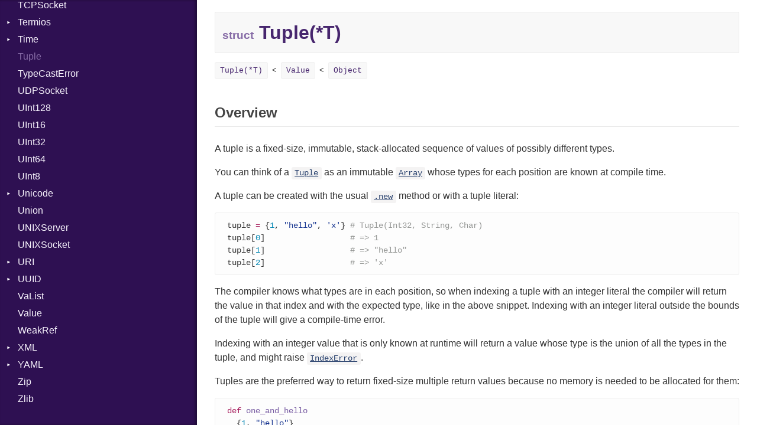

--- FILE ---
content_type: text/html
request_url: https://crystal-lang.org/api/0.35.1/Tuple.html
body_size: 22610
content:
<!DOCTYPE html>
<html lang="en">
<head>
  <meta charset="utf-8" />
<meta http-equiv="X-UA-Compatible" content="IE=edge">
<meta name="generator" content="Crystal Docs 0.34.0">
<meta name="crystal_docs.project_version" content="0.35.1">
<meta name="crystal_docs.project_name" content="Crystal">

  <meta name="crystal_docs.json_config_url" content="/api/versions.json">


<link href="css/style.css" rel="stylesheet" type="text/css" />
<script type="text/javascript" src="js/doc.js"></script>

<svg class="hidden">
  <symbol id="octicon-link" viewBox="0 0 16 16">
    <path fill-rule="evenodd" d="M4 9h1v1H4c-1.5 0-3-1.69-3-3.5S2.55 3 4 3h4c1.45 0 3 1.69 3 3.5 0 1.41-.91 2.72-2 3.25V8.59c.58-.45 1-1.27 1-2.09C10 5.22 8.98 4 8 4H4c-.98 0-2 1.22-2 2.5S3 9 4 9zm9-3h-1v1h1c1 0 2 1.22 2 2.5S13.98 12 13 12H9c-.98 0-2-1.22-2-2.5 0-.83.42-1.64 1-2.09V6.25c-1.09.53-2 1.84-2 3.25C6 11.31 7.55 13 9 13h4c1.45 0 3-1.69 3-3.5S14.5 6 13 6z"></path>
  </symbol>
</svg>

  <meta id="repository-name" content="Crystal">
  <title>Tuple(*T) - Crystal 0.35.1</title>
  <link rel="canonical" href="https://crystal-lang.org/api/latest/Tuple.html" />
  <script type="text/javascript">
    CrystalDocs.base_path = "";
  </script>
</head>
<body>

<div class="sidebar">
  <div class="sidebar-header">
    <div class="search-box">
      <input type="search" class="search-input" placeholder="Search..." spellcheck="false" aria-label="Search">
    </div>

    <div class="project-summary">
      <h1 class="project-name">
        <a href="index.html">
          Crystal
        </a>
      </h1>

      <span class="project-version">
        0.35.1
      </span>
    </div>
  </div>

  <div class="search-results" class="hidden">
    <ul class="search-list"></ul>
  </div>

  <div class="types-list">
    <ul>
  
  <li class=" " data-id="Crystal/toplevel" data-name="top level namespace">
      <a href="toplevel.html">Top Level Namespace</a>
      
    </li>
  
  <li class=" " data-id="Crystal/Adler32" data-name="adler32">
      <a href="Adler32.html">Adler32</a>
      
    </li>
  
  <li class=" " data-id="Crystal/ArgumentError" data-name="argumenterror">
      <a href="ArgumentError.html">ArgumentError</a>
      
    </li>
  
  <li class=" " data-id="Crystal/Array" data-name="array(t)">
      <a href="Array.html">Array</a>
      
    </li>
  
  <li class="parent " data-id="Crystal/Atomic" data-name="atomic(t)">
      <a href="Atomic.html">Atomic</a>
      
        <ul>
  
  <li class=" " data-id="Crystal/Atomic/Flag" data-name="atomic::flag">
      <a href="Atomic/Flag.html">Flag</a>
      
    </li>
  
</ul>

      
    </li>
  
  <li class="parent " data-id="Crystal/Base64" data-name="base64">
      <a href="Base64.html">Base64</a>
      
        <ul>
  
  <li class=" " data-id="Crystal/Base64/Error" data-name="base64::error">
      <a href="Base64/Error.html">Error</a>
      
    </li>
  
</ul>

      
    </li>
  
  <li class="parent " data-id="Crystal/Benchmark" data-name="benchmark">
      <a href="Benchmark.html">Benchmark</a>
      
        <ul>
  
  <li class="parent " data-id="Crystal/Benchmark/BM" data-name="benchmark::bm">
      <a href="Benchmark/BM.html">BM</a>
      
        <ul>
  
  <li class=" " data-id="Crystal/Benchmark/BM/Job" data-name="benchmark::bm::job">
      <a href="Benchmark/BM/Job.html">Job</a>
      
    </li>
  
  <li class=" " data-id="Crystal/Benchmark/BM/Tms" data-name="benchmark::bm::tms">
      <a href="Benchmark/BM/Tms.html">Tms</a>
      
    </li>
  
</ul>

      
    </li>
  
  <li class="parent " data-id="Crystal/Benchmark/IPS" data-name="benchmark::ips">
      <a href="Benchmark/IPS.html">IPS</a>
      
        <ul>
  
  <li class=" " data-id="Crystal/Benchmark/IPS/Entry" data-name="benchmark::ips::entry">
      <a href="Benchmark/IPS/Entry.html">Entry</a>
      
    </li>
  
  <li class=" " data-id="Crystal/Benchmark/IPS/Job" data-name="benchmark::ips::job">
      <a href="Benchmark/IPS/Job.html">Job</a>
      
    </li>
  
</ul>

      
    </li>
  
</ul>

      
    </li>
  
  <li class=" " data-id="Crystal/BigDecimal" data-name="bigdecimal">
      <a href="BigDecimal.html">BigDecimal</a>
      
    </li>
  
  <li class=" " data-id="Crystal/BigFloat" data-name="bigfloat">
      <a href="BigFloat.html">BigFloat</a>
      
    </li>
  
  <li class=" " data-id="Crystal/BigInt" data-name="bigint">
      <a href="BigInt.html">BigInt</a>
      
    </li>
  
  <li class=" " data-id="Crystal/BigRational" data-name="bigrational">
      <a href="BigRational.html">BigRational</a>
      
    </li>
  
  <li class=" " data-id="Crystal/BitArray" data-name="bitarray">
      <a href="BitArray.html">BitArray</a>
      
    </li>
  
  <li class=" " data-id="Crystal/Bool" data-name="bool">
      <a href="Bool.html">Bool</a>
      
    </li>
  
  <li class=" " data-id="Crystal/Box" data-name="box(t)">
      <a href="Box.html">Box</a>
      
    </li>
  
  <li class=" " data-id="Crystal/Bytes" data-name="bytes">
      <a href="Bytes.html">Bytes</a>
      
    </li>
  
  <li class="parent " data-id="Crystal/Channel" data-name="channel(t)">
      <a href="Channel.html">Channel</a>
      
        <ul>
  
  <li class=" " data-id="Crystal/Channel/ClosedError" data-name="channel::closederror">
      <a href="Channel/ClosedError.html">ClosedError</a>
      
    </li>
  
  <li class=" " data-id="Crystal/Channel/DeliveryState" data-name="channel::deliverystate">
      <a href="Channel/DeliveryState.html">DeliveryState</a>
      
    </li>
  
  <li class=" " data-id="Crystal/Channel/NotReady" data-name="channel::notready">
      <a href="Channel/NotReady.html">NotReady</a>
      
    </li>
  
  <li class=" " data-id="Crystal/Channel/SelectAction" data-name="channel::selectaction(s)">
      <a href="Channel/SelectAction.html">SelectAction</a>
      
    </li>
  
  <li class=" " data-id="Crystal/Channel/SelectState" data-name="channel::selectstate">
      <a href="Channel/SelectState.html">SelectState</a>
      
    </li>
  
  <li class=" " data-id="Crystal/Channel/UseDefault" data-name="channel::usedefault">
      <a href="Channel/UseDefault.html">UseDefault</a>
      
    </li>
  
</ul>

      
    </li>
  
  <li class="parent " data-id="Crystal/Char" data-name="char">
      <a href="Char.html">Char</a>
      
        <ul>
  
  <li class=" " data-id="Crystal/Char/Reader" data-name="char::reader">
      <a href="Char/Reader.html">Reader</a>
      
    </li>
  
</ul>

      
    </li>
  
  <li class=" " data-id="Crystal/Class" data-name="class">
      <a href="Class.html">Class</a>
      
    </li>
  
  <li class="parent " data-id="Crystal/Colorize" data-name="colorize">
      <a href="Colorize.html">Colorize</a>
      
        <ul>
  
  <li class=" " data-id="Crystal/Colorize/Color" data-name="colorize::color">
      <a href="Colorize/Color.html">Color</a>
      
    </li>
  
  <li class=" " data-id="Crystal/Colorize/Color256" data-name="colorize::color256">
      <a href="Colorize/Color256.html">Color256</a>
      
    </li>
  
  <li class=" " data-id="Crystal/Colorize/ColorANSI" data-name="colorize::coloransi">
      <a href="Colorize/ColorANSI.html">ColorANSI</a>
      
    </li>
  
  <li class=" " data-id="Crystal/Colorize/ColorRGB" data-name="colorize::colorrgb">
      <a href="Colorize/ColorRGB.html">ColorRGB</a>
      
    </li>
  
  <li class=" " data-id="Crystal/Colorize/Object" data-name="colorize::object(t)">
      <a href="Colorize/Object.html">Object</a>
      
    </li>
  
  <li class=" " data-id="Crystal/Colorize/ObjectExtensions" data-name="colorize::objectextensions">
      <a href="Colorize/ObjectExtensions.html">ObjectExtensions</a>
      
    </li>
  
</ul>

      
    </li>
  
  <li class=" " data-id="Crystal/Comparable" data-name="comparable(t)">
      <a href="Comparable.html">Comparable</a>
      
    </li>
  
  <li class=" " data-id="Crystal/Complex" data-name="complex">
      <a href="Complex.html">Complex</a>
      
    </li>
  
  <li class="parent " data-id="Crystal/Compress" data-name="compress">
      <a href="Compress.html">Compress</a>
      
        <ul>
  
  <li class="parent " data-id="Crystal/Compress/Deflate" data-name="compress::deflate">
      <a href="Compress/Deflate.html">Deflate</a>
      
        <ul>
  
  <li class=" " data-id="Crystal/Compress/Deflate/Error" data-name="compress::deflate::error">
      <a href="Compress/Deflate/Error.html">Error</a>
      
    </li>
  
  <li class=" " data-id="Crystal/Compress/Deflate/Reader" data-name="compress::deflate::reader">
      <a href="Compress/Deflate/Reader.html">Reader</a>
      
    </li>
  
  <li class=" " data-id="Crystal/Compress/Deflate/Strategy" data-name="compress::deflate::strategy">
      <a href="Compress/Deflate/Strategy.html">Strategy</a>
      
    </li>
  
  <li class=" " data-id="Crystal/Compress/Deflate/Writer" data-name="compress::deflate::writer">
      <a href="Compress/Deflate/Writer.html">Writer</a>
      
    </li>
  
</ul>

      
    </li>
  
  <li class="parent " data-id="Crystal/Compress/Gzip" data-name="compress::gzip">
      <a href="Compress/Gzip.html">Gzip</a>
      
        <ul>
  
  <li class=" " data-id="Crystal/Compress/Gzip/Error" data-name="compress::gzip::error">
      <a href="Compress/Gzip/Error.html">Error</a>
      
    </li>
  
  <li class=" " data-id="Crystal/Compress/Gzip/Header" data-name="compress::gzip::header">
      <a href="Compress/Gzip/Header.html">Header</a>
      
    </li>
  
  <li class=" " data-id="Crystal/Compress/Gzip/Reader" data-name="compress::gzip::reader">
      <a href="Compress/Gzip/Reader.html">Reader</a>
      
    </li>
  
  <li class=" " data-id="Crystal/Compress/Gzip/Writer" data-name="compress::gzip::writer">
      <a href="Compress/Gzip/Writer.html">Writer</a>
      
    </li>
  
</ul>

      
    </li>
  
  <li class="parent " data-id="Crystal/Compress/Zip" data-name="compress::zip">
      <a href="Compress/Zip.html">Zip</a>
      
        <ul>
  
  <li class=" " data-id="Crystal/Compress/Zip/CompressionMethod" data-name="compress::zip::compressionmethod">
      <a href="Compress/Zip/CompressionMethod.html">CompressionMethod</a>
      
    </li>
  
  <li class=" " data-id="Crystal/Compress/Zip/Error" data-name="compress::zip::error">
      <a href="Compress/Zip/Error.html">Error</a>
      
    </li>
  
  <li class="parent " data-id="Crystal/Compress/Zip/File" data-name="compress::zip::file">
      <a href="Compress/Zip/File.html">File</a>
      
        <ul>
  
  <li class=" " data-id="Crystal/Compress/Zip/File/Entry" data-name="compress::zip::file::entry">
      <a href="Compress/Zip/File/Entry.html">Entry</a>
      
    </li>
  
</ul>

      
    </li>
  
  <li class=" " data-id="Crystal/Compress/Zip/FileInfo" data-name="compress::zip::fileinfo">
      <a href="Compress/Zip/FileInfo.html">FileInfo</a>
      
    </li>
  
  <li class="parent " data-id="Crystal/Compress/Zip/Reader" data-name="compress::zip::reader">
      <a href="Compress/Zip/Reader.html">Reader</a>
      
        <ul>
  
  <li class=" " data-id="Crystal/Compress/Zip/Reader/Entry" data-name="compress::zip::reader::entry">
      <a href="Compress/Zip/Reader/Entry.html">Entry</a>
      
    </li>
  
</ul>

      
    </li>
  
  <li class="parent " data-id="Crystal/Compress/Zip/Writer" data-name="compress::zip::writer">
      <a href="Compress/Zip/Writer.html">Writer</a>
      
        <ul>
  
  <li class=" " data-id="Crystal/Compress/Zip/Writer/Entry" data-name="compress::zip::writer::entry">
      <a href="Compress/Zip/Writer/Entry.html">Entry</a>
      
    </li>
  
</ul>

      
    </li>
  
</ul>

      
    </li>
  
  <li class="parent " data-id="Crystal/Compress/Zlib" data-name="compress::zlib">
      <a href="Compress/Zlib.html">Zlib</a>
      
        <ul>
  
  <li class=" " data-id="Crystal/Compress/Zlib/Error" data-name="compress::zlib::error">
      <a href="Compress/Zlib/Error.html">Error</a>
      
    </li>
  
  <li class=" " data-id="Crystal/Compress/Zlib/Reader" data-name="compress::zlib::reader">
      <a href="Compress/Zlib/Reader.html">Reader</a>
      
    </li>
  
  <li class=" " data-id="Crystal/Compress/Zlib/Writer" data-name="compress::zlib::writer">
      <a href="Compress/Zlib/Writer.html">Writer</a>
      
    </li>
  
</ul>

      
    </li>
  
</ul>

      
    </li>
  
  <li class=" " data-id="Crystal/CRC32" data-name="crc32">
      <a href="CRC32.html">CRC32</a>
      
    </li>
  
  <li class="parent " data-id="Crystal/Crypto" data-name="crypto">
      <a href="Crypto.html">Crypto</a>
      
        <ul>
  
  <li class="parent " data-id="Crystal/Crypto/Bcrypt" data-name="crypto::bcrypt">
      <a href="Crypto/Bcrypt.html">Bcrypt</a>
      
        <ul>
  
  <li class=" " data-id="Crystal/Crypto/Bcrypt/Error" data-name="crypto::bcrypt::error">
      <a href="Crypto/Bcrypt/Error.html">Error</a>
      
    </li>
  
  <li class=" " data-id="Crystal/Crypto/Bcrypt/Password" data-name="crypto::bcrypt::password">
      <a href="Crypto/Bcrypt/Password.html">Password</a>
      
    </li>
  
</ul>

      
    </li>
  
  <li class=" " data-id="Crystal/Crypto/Blowfish" data-name="crypto::blowfish">
      <a href="Crypto/Blowfish.html">Blowfish</a>
      
    </li>
  
  <li class=" " data-id="Crystal/Crypto/Subtle" data-name="crypto::subtle">
      <a href="Crypto/Subtle.html">Subtle</a>
      
    </li>
  
</ul>

      
    </li>
  
  <li class="parent " data-id="Crystal/Crystal" data-name="crystal">
      <a href="Crystal.html">Crystal</a>
      
        <ul>
  
  <li class="parent " data-id="Crystal/Crystal/Macros" data-name="crystal::macros">
      <a href="Crystal/Macros.html">Macros</a>
      
        <ul>
  
  <li class=" " data-id="Crystal/Crystal/Macros/And" data-name="crystal::macros::and">
      <a href="Crystal/Macros/And.html">And</a>
      
    </li>
  
  <li class=" " data-id="Crystal/Crystal/Macros/Annotation" data-name="crystal::macros::annotation">
      <a href="Crystal/Macros/Annotation.html">Annotation</a>
      
    </li>
  
  <li class=" " data-id="Crystal/Crystal/Macros/Arg" data-name="crystal::macros::arg">
      <a href="Crystal/Macros/Arg.html">Arg</a>
      
    </li>
  
  <li class=" " data-id="Crystal/Crystal/Macros/ArrayLiteral" data-name="crystal::macros::arrayliteral">
      <a href="Crystal/Macros/ArrayLiteral.html">ArrayLiteral</a>
      
    </li>
  
  <li class=" " data-id="Crystal/Crystal/Macros/Assign" data-name="crystal::macros::assign">
      <a href="Crystal/Macros/Assign.html">Assign</a>
      
    </li>
  
  <li class=" " data-id="Crystal/Crystal/Macros/ASTNode" data-name="crystal::macros::astnode">
      <a href="Crystal/Macros/ASTNode.html">ASTNode</a>
      
    </li>
  
  <li class=" " data-id="Crystal/Crystal/Macros/BinaryOp" data-name="crystal::macros::binaryop">
      <a href="Crystal/Macros/BinaryOp.html">BinaryOp</a>
      
    </li>
  
  <li class=" " data-id="Crystal/Crystal/Macros/Block" data-name="crystal::macros::block">
      <a href="Crystal/Macros/Block.html">Block</a>
      
    </li>
  
  <li class=" " data-id="Crystal/Crystal/Macros/BoolLiteral" data-name="crystal::macros::boolliteral">
      <a href="Crystal/Macros/BoolLiteral.html">BoolLiteral</a>
      
    </li>
  
  <li class=" " data-id="Crystal/Crystal/Macros/Call" data-name="crystal::macros::call">
      <a href="Crystal/Macros/Call.html">Call</a>
      
    </li>
  
  <li class=" " data-id="Crystal/Crystal/Macros/Case" data-name="crystal::macros::case">
      <a href="Crystal/Macros/Case.html">Case</a>
      
    </li>
  
  <li class=" " data-id="Crystal/Crystal/Macros/Cast" data-name="crystal::macros::cast">
      <a href="Crystal/Macros/Cast.html">Cast</a>
      
    </li>
  
  <li class=" " data-id="Crystal/Crystal/Macros/CharLiteral" data-name="crystal::macros::charliteral">
      <a href="Crystal/Macros/CharLiteral.html">CharLiteral</a>
      
    </li>
  
  <li class=" " data-id="Crystal/Crystal/Macros/ClassDef" data-name="crystal::macros::classdef">
      <a href="Crystal/Macros/ClassDef.html">ClassDef</a>
      
    </li>
  
  <li class=" " data-id="Crystal/Crystal/Macros/ClassVar" data-name="crystal::macros::classvar">
      <a href="Crystal/Macros/ClassVar.html">ClassVar</a>
      
    </li>
  
  <li class=" " data-id="Crystal/Crystal/Macros/Def" data-name="crystal::macros::def">
      <a href="Crystal/Macros/Def.html">Def</a>
      
    </li>
  
  <li class=" " data-id="Crystal/Crystal/Macros/Expressions" data-name="crystal::macros::expressions">
      <a href="Crystal/Macros/Expressions.html">Expressions</a>
      
    </li>
  
  <li class=" " data-id="Crystal/Crystal/Macros/Generic" data-name="crystal::macros::generic">
      <a href="Crystal/Macros/Generic.html">Generic</a>
      
    </li>
  
  <li class=" " data-id="Crystal/Crystal/Macros/Global" data-name="crystal::macros::global">
      <a href="Crystal/Macros/Global.html">Global</a>
      
    </li>
  
  <li class=" " data-id="Crystal/Crystal/Macros/HashLiteral" data-name="crystal::macros::hashliteral">
      <a href="Crystal/Macros/HashLiteral.html">HashLiteral</a>
      
    </li>
  
  <li class=" " data-id="Crystal/Crystal/Macros/If" data-name="crystal::macros::if">
      <a href="Crystal/Macros/If.html">If</a>
      
    </li>
  
  <li class=" " data-id="Crystal/Crystal/Macros/ImplicitObj" data-name="crystal::macros::implicitobj">
      <a href="Crystal/Macros/ImplicitObj.html">ImplicitObj</a>
      
    </li>
  
  <li class=" " data-id="Crystal/Crystal/Macros/InstanceSizeOf" data-name="crystal::macros::instancesizeof">
      <a href="Crystal/Macros/InstanceSizeOf.html">InstanceSizeOf</a>
      
    </li>
  
  <li class=" " data-id="Crystal/Crystal/Macros/InstanceVar" data-name="crystal::macros::instancevar">
      <a href="Crystal/Macros/InstanceVar.html">InstanceVar</a>
      
    </li>
  
  <li class=" " data-id="Crystal/Crystal/Macros/IsA" data-name="crystal::macros::isa">
      <a href="Crystal/Macros/IsA.html">IsA</a>
      
    </li>
  
  <li class=" " data-id="Crystal/Crystal/Macros/Macro" data-name="crystal::macros::macro">
      <a href="Crystal/Macros/Macro.html">Macro</a>
      
    </li>
  
  <li class=" " data-id="Crystal/Crystal/Macros/MacroId" data-name="crystal::macros::macroid">
      <a href="Crystal/Macros/MacroId.html">MacroId</a>
      
    </li>
  
  <li class=" " data-id="Crystal/Crystal/Macros/MetaVar" data-name="crystal::macros::metavar">
      <a href="Crystal/Macros/MetaVar.html">MetaVar</a>
      
    </li>
  
  <li class=" " data-id="Crystal/Crystal/Macros/MultiAssign" data-name="crystal::macros::multiassign">
      <a href="Crystal/Macros/MultiAssign.html">MultiAssign</a>
      
    </li>
  
  <li class=" " data-id="Crystal/Crystal/Macros/NamedArgument" data-name="crystal::macros::namedargument">
      <a href="Crystal/Macros/NamedArgument.html">NamedArgument</a>
      
    </li>
  
  <li class=" " data-id="Crystal/Crystal/Macros/NamedTupleLiteral" data-name="crystal::macros::namedtupleliteral">
      <a href="Crystal/Macros/NamedTupleLiteral.html">NamedTupleLiteral</a>
      
    </li>
  
  <li class=" " data-id="Crystal/Crystal/Macros/NilableCast" data-name="crystal::macros::nilablecast">
      <a href="Crystal/Macros/NilableCast.html">NilableCast</a>
      
    </li>
  
  <li class=" " data-id="Crystal/Crystal/Macros/NilLiteral" data-name="crystal::macros::nilliteral">
      <a href="Crystal/Macros/NilLiteral.html">NilLiteral</a>
      
    </li>
  
  <li class=" " data-id="Crystal/Crystal/Macros/Nop" data-name="crystal::macros::nop">
      <a href="Crystal/Macros/Nop.html">Nop</a>
      
    </li>
  
  <li class=" " data-id="Crystal/Crystal/Macros/Not" data-name="crystal::macros::not">
      <a href="Crystal/Macros/Not.html">Not</a>
      
    </li>
  
  <li class=" " data-id="Crystal/Crystal/Macros/NumberLiteral" data-name="crystal::macros::numberliteral">
      <a href="Crystal/Macros/NumberLiteral.html">NumberLiteral</a>
      
    </li>
  
  <li class=" " data-id="Crystal/Crystal/Macros/OffsetOf" data-name="crystal::macros::offsetof">
      <a href="Crystal/Macros/OffsetOf.html">OffsetOf</a>
      
    </li>
  
  <li class=" " data-id="Crystal/Crystal/Macros/Or" data-name="crystal::macros::or">
      <a href="Crystal/Macros/Or.html">Or</a>
      
    </li>
  
  <li class=" " data-id="Crystal/Crystal/Macros/Out" data-name="crystal::macros::out">
      <a href="Crystal/Macros/Out.html">Out</a>
      
    </li>
  
  <li class=" " data-id="Crystal/Crystal/Macros/Path" data-name="crystal::macros::path">
      <a href="Crystal/Macros/Path.html">Path</a>
      
    </li>
  
  <li class=" " data-id="Crystal/Crystal/Macros/PointerOf" data-name="crystal::macros::pointerof">
      <a href="Crystal/Macros/PointerOf.html">PointerOf</a>
      
    </li>
  
  <li class=" " data-id="Crystal/Crystal/Macros/ProcLiteral" data-name="crystal::macros::procliteral">
      <a href="Crystal/Macros/ProcLiteral.html">ProcLiteral</a>
      
    </li>
  
  <li class=" " data-id="Crystal/Crystal/Macros/ProcNotation" data-name="crystal::macros::procnotation">
      <a href="Crystal/Macros/ProcNotation.html">ProcNotation</a>
      
    </li>
  
  <li class=" " data-id="Crystal/Crystal/Macros/ProcPointer" data-name="crystal::macros::procpointer">
      <a href="Crystal/Macros/ProcPointer.html">ProcPointer</a>
      
    </li>
  
  <li class=" " data-id="Crystal/Crystal/Macros/RangeLiteral" data-name="crystal::macros::rangeliteral">
      <a href="Crystal/Macros/RangeLiteral.html">RangeLiteral</a>
      
    </li>
  
  <li class=" " data-id="Crystal/Crystal/Macros/ReadInstanceVar" data-name="crystal::macros::readinstancevar">
      <a href="Crystal/Macros/ReadInstanceVar.html">ReadInstanceVar</a>
      
    </li>
  
  <li class=" " data-id="Crystal/Crystal/Macros/RegexLiteral" data-name="crystal::macros::regexliteral">
      <a href="Crystal/Macros/RegexLiteral.html">RegexLiteral</a>
      
    </li>
  
  <li class=" " data-id="Crystal/Crystal/Macros/Require" data-name="crystal::macros::require">
      <a href="Crystal/Macros/Require.html">Require</a>
      
    </li>
  
  <li class=" " data-id="Crystal/Crystal/Macros/RespondsTo" data-name="crystal::macros::respondsto">
      <a href="Crystal/Macros/RespondsTo.html">RespondsTo</a>
      
    </li>
  
  <li class=" " data-id="Crystal/Crystal/Macros/SizeOf" data-name="crystal::macros::sizeof">
      <a href="Crystal/Macros/SizeOf.html">SizeOf</a>
      
    </li>
  
  <li class=" " data-id="Crystal/Crystal/Macros/Splat" data-name="crystal::macros::splat">
      <a href="Crystal/Macros/Splat.html">Splat</a>
      
    </li>
  
  <li class=" " data-id="Crystal/Crystal/Macros/StringInterpolation" data-name="crystal::macros::stringinterpolation">
      <a href="Crystal/Macros/StringInterpolation.html">StringInterpolation</a>
      
    </li>
  
  <li class=" " data-id="Crystal/Crystal/Macros/StringLiteral" data-name="crystal::macros::stringliteral">
      <a href="Crystal/Macros/StringLiteral.html">StringLiteral</a>
      
    </li>
  
  <li class=" " data-id="Crystal/Crystal/Macros/SymbolLiteral" data-name="crystal::macros::symbolliteral">
      <a href="Crystal/Macros/SymbolLiteral.html">SymbolLiteral</a>
      
    </li>
  
  <li class=" " data-id="Crystal/Crystal/Macros/TupleLiteral" data-name="crystal::macros::tupleliteral">
      <a href="Crystal/Macros/TupleLiteral.html">TupleLiteral</a>
      
    </li>
  
  <li class=" " data-id="Crystal/Crystal/Macros/TypeDeclaration" data-name="crystal::macros::typedeclaration">
      <a href="Crystal/Macros/TypeDeclaration.html">TypeDeclaration</a>
      
    </li>
  
  <li class=" " data-id="Crystal/Crystal/Macros/TypeNode" data-name="crystal::macros::typenode">
      <a href="Crystal/Macros/TypeNode.html">TypeNode</a>
      
    </li>
  
  <li class=" " data-id="Crystal/Crystal/Macros/UnaryExpression" data-name="crystal::macros::unaryexpression">
      <a href="Crystal/Macros/UnaryExpression.html">UnaryExpression</a>
      
    </li>
  
  <li class=" " data-id="Crystal/Crystal/Macros/UninitializedVar" data-name="crystal::macros::uninitializedvar">
      <a href="Crystal/Macros/UninitializedVar.html">UninitializedVar</a>
      
    </li>
  
  <li class=" " data-id="Crystal/Crystal/Macros/Union" data-name="crystal::macros::union">
      <a href="Crystal/Macros/Union.html">Union</a>
      
    </li>
  
  <li class=" " data-id="Crystal/Crystal/Macros/Var" data-name="crystal::macros::var">
      <a href="Crystal/Macros/Var.html">Var</a>
      
    </li>
  
  <li class=" " data-id="Crystal/Crystal/Macros/VisibilityModifier" data-name="crystal::macros::visibilitymodifier">
      <a href="Crystal/Macros/VisibilityModifier.html">VisibilityModifier</a>
      
    </li>
  
  <li class=" " data-id="Crystal/Crystal/Macros/When" data-name="crystal::macros::when">
      <a href="Crystal/Macros/When.html">When</a>
      
    </li>
  
  <li class=" " data-id="Crystal/Crystal/Macros/While" data-name="crystal::macros::while">
      <a href="Crystal/Macros/While.html">While</a>
      
    </li>
  
</ul>

      
    </li>
  
</ul>

      
    </li>
  
  <li class="parent " data-id="Crystal/CSV" data-name="csv">
      <a href="CSV.html">CSV</a>
      
        <ul>
  
  <li class="parent " data-id="Crystal/CSV/Builder" data-name="csv::builder">
      <a href="CSV/Builder.html">Builder</a>
      
        <ul>
  
  <li class=" " data-id="Crystal/CSV/Builder/Quoting" data-name="csv::builder::quoting">
      <a href="CSV/Builder/Quoting.html">Quoting</a>
      
    </li>
  
  <li class=" " data-id="Crystal/CSV/Builder/Row" data-name="csv::builder::row">
      <a href="CSV/Builder/Row.html">Row</a>
      
    </li>
  
</ul>

      
    </li>
  
  <li class=" " data-id="Crystal/CSV/Error" data-name="csv::error">
      <a href="CSV/Error.html">Error</a>
      
    </li>
  
  <li class=" " data-id="Crystal/CSV/Lexer" data-name="csv::lexer">
      <a href="CSV/Lexer.html">Lexer</a>
      
    </li>
  
  <li class=" " data-id="Crystal/CSV/MalformedCSVError" data-name="csv::malformedcsverror">
      <a href="CSV/MalformedCSVError.html">MalformedCSVError</a>
      
    </li>
  
  <li class=" " data-id="Crystal/CSV/Parser" data-name="csv::parser">
      <a href="CSV/Parser.html">Parser</a>
      
    </li>
  
  <li class=" " data-id="Crystal/CSV/Row" data-name="csv::row">
      <a href="CSV/Row.html">Row</a>
      
    </li>
  
  <li class="parent " data-id="Crystal/CSV/Token" data-name="csv::token">
      <a href="CSV/Token.html">Token</a>
      
        <ul>
  
  <li class=" " data-id="Crystal/CSV/Token/Kind" data-name="csv::token::kind">
      <a href="CSV/Token/Kind.html">Kind</a>
      
    </li>
  
</ul>

      
    </li>
  
</ul>

      
    </li>
  
  <li class=" " data-id="Crystal/Deprecated" data-name="deprecated">
      <a href="Deprecated.html">Deprecated</a>
      
    </li>
  
  <li class=" " data-id="Crystal/Deque" data-name="deque(t)">
      <a href="Deque.html">Deque</a>
      
    </li>
  
  <li class="parent " data-id="Crystal/Digest" data-name="digest">
      <a href="Digest.html">Digest</a>
      
        <ul>
  
  <li class=" " data-id="Crystal/Digest/Adler32" data-name="digest::adler32">
      <a href="Digest/Adler32.html">Adler32</a>
      
    </li>
  
  <li class=" " data-id="Crystal/Digest/Base" data-name="digest::base">
      <a href="Digest/Base.html">Base</a>
      
    </li>
  
  <li class=" " data-id="Crystal/Digest/CRC32" data-name="digest::crc32">
      <a href="Digest/CRC32.html">CRC32</a>
      
    </li>
  
  <li class=" " data-id="Crystal/Digest/FinalizedError" data-name="digest::finalizederror">
      <a href="Digest/FinalizedError.html">FinalizedError</a>
      
    </li>
  
  <li class=" " data-id="Crystal/Digest/MD5" data-name="digest::md5">
      <a href="Digest/MD5.html">MD5</a>
      
    </li>
  
  <li class=" " data-id="Crystal/Digest/SHA1" data-name="digest::sha1">
      <a href="Digest/SHA1.html">SHA1</a>
      
    </li>
  
</ul>

      
    </li>
  
  <li class=" " data-id="Crystal/Dir" data-name="dir">
      <a href="Dir.html">Dir</a>
      
    </li>
  
  <li class=" " data-id="Crystal/DivisionByZeroError" data-name="divisionbyzeroerror">
      <a href="DivisionByZeroError.html">DivisionByZeroError</a>
      
    </li>
  
  <li class=" " data-id="Crystal/ECR" data-name="ecr">
      <a href="ECR.html">ECR</a>
      
    </li>
  
  <li class=" " data-id="Crystal/Enum" data-name="enum">
      <a href="Enum.html">Enum</a>
      
    </li>
  
  <li class="parent " data-id="Crystal/Enumerable" data-name="enumerable(t)">
      <a href="Enumerable.html">Enumerable</a>
      
        <ul>
  
  <li class="parent " data-id="Crystal/Enumerable/Chunk" data-name="enumerable::chunk">
      <a href="Enumerable/Chunk.html">Chunk</a>
      
        <ul>
  
  <li class=" " data-id="Crystal/Enumerable/Chunk/Alone" data-name="enumerable::chunk::alone">
      <a href="Enumerable/Chunk/Alone.html">Alone</a>
      
    </li>
  
  <li class=" " data-id="Crystal/Enumerable/Chunk/Drop" data-name="enumerable::chunk::drop">
      <a href="Enumerable/Chunk/Drop.html">Drop</a>
      
    </li>
  
</ul>

      
    </li>
  
  <li class=" " data-id="Crystal/Enumerable/EmptyError" data-name="enumerable::emptyerror">
      <a href="Enumerable/EmptyError.html">EmptyError</a>
      
    </li>
  
</ul>

      
    </li>
  
  <li class=" " data-id="Crystal/ENV" data-name="env">
      <a href="ENV.html">ENV</a>
      
    </li>
  
  <li class=" " data-id="Crystal/Errno" data-name="errno">
      <a href="Errno.html">Errno</a>
      
    </li>
  
  <li class=" " data-id="Crystal/Exception" data-name="exception">
      <a href="Exception.html">Exception</a>
      
    </li>
  
  <li class=" " data-id="Crystal/Experimental" data-name="experimental">
      <a href="Experimental.html">Experimental</a>
      
    </li>
  
  <li class=" " data-id="Crystal/Fiber" data-name="fiber">
      <a href="Fiber.html">Fiber</a>
      
    </li>
  
  <li class="parent " data-id="Crystal/File" data-name="file">
      <a href="File.html">File</a>
      
        <ul>
  
  <li class=" " data-id="Crystal/File/AccessDeniedError" data-name="file::accessdeniederror">
      <a href="File/AccessDeniedError.html">AccessDeniedError</a>
      
    </li>
  
  <li class=" " data-id="Crystal/File/AlreadyExistsError" data-name="file::alreadyexistserror">
      <a href="File/AlreadyExistsError.html">AlreadyExistsError</a>
      
    </li>
  
  <li class=" " data-id="Crystal/File/BadPatternError" data-name="file::badpatternerror">
      <a href="File/BadPatternError.html">BadPatternError</a>
      
    </li>
  
  <li class=" " data-id="Crystal/File/Error" data-name="file::error">
      <a href="File/Error.html">Error</a>
      
    </li>
  
  <li class=" " data-id="Crystal/File/Flags" data-name="file::flags">
      <a href="File/Flags.html">Flags</a>
      
    </li>
  
  <li class=" " data-id="Crystal/File/Info" data-name="file::info">
      <a href="File/Info.html">Info</a>
      
    </li>
  
  <li class=" " data-id="Crystal/File/NotFoundError" data-name="file::notfounderror">
      <a href="File/NotFoundError.html">NotFoundError</a>
      
    </li>
  
  <li class=" " data-id="Crystal/File/Permissions" data-name="file::permissions">
      <a href="File/Permissions.html">Permissions</a>
      
    </li>
  
  <li class=" " data-id="Crystal/File/Type" data-name="file::type">
      <a href="File/Type.html">Type</a>
      
    </li>
  
</ul>

      
    </li>
  
  <li class=" " data-id="Crystal/FileUtils" data-name="fileutils">
      <a href="FileUtils.html">FileUtils</a>
      
    </li>
  
  <li class=" " data-id="Crystal/Flags" data-name="flags">
      <a href="Flags.html">Flags</a>
      
    </li>
  
  <li class=" " data-id="Crystal/Flate" data-name="flate">
      <a href="Flate.html">Flate</a>
      
    </li>
  
  <li class="parent " data-id="Crystal/Float" data-name="float">
      <a href="Float.html">Float</a>
      
        <ul>
  
  <li class=" " data-id="Crystal/Float/Primitive" data-name="float::primitive">
      <a href="Float/Primitive.html">Primitive</a>
      
    </li>
  
</ul>

      
    </li>
  
  <li class=" " data-id="Crystal/Float32" data-name="float32">
      <a href="Float32.html">Float32</a>
      
    </li>
  
  <li class=" " data-id="Crystal/Float64" data-name="float64">
      <a href="Float64.html">Float64</a>
      
    </li>
  
  <li class="parent " data-id="Crystal/GC" data-name="gc">
      <a href="GC.html">GC</a>
      
        <ul>
  
  <li class=" " data-id="Crystal/GC/ProfStats" data-name="gc::profstats">
      <a href="GC/ProfStats.html">ProfStats</a>
      
    </li>
  
  <li class=" " data-id="Crystal/GC/Stats" data-name="gc::stats">
      <a href="GC/Stats.html">Stats</a>
      
    </li>
  
</ul>

      
    </li>
  
  <li class=" " data-id="Crystal/Gzip" data-name="gzip">
      <a href="Gzip.html">Gzip</a>
      
    </li>
  
  <li class="parent " data-id="Crystal/Hash" data-name="hash(k, v)">
      <a href="Hash.html">Hash</a>
      
        <ul>
  
  <li class=" " data-id="Crystal/Hash/Entry" data-name="hash::entry(k, v)">
      <a href="Hash/Entry.html">Entry</a>
      
    </li>
  
</ul>

      
    </li>
  
  <li class=" " data-id="Crystal/HTML" data-name="html">
      <a href="HTML.html">HTML</a>
      
    </li>
  
  <li class="parent " data-id="Crystal/HTTP" data-name="http">
      <a href="HTTP.html">HTTP</a>
      
        <ul>
  
  <li class="parent " data-id="Crystal/HTTP/Client" data-name="http::client">
      <a href="HTTP/Client.html">Client</a>
      
        <ul>
  
  <li class=" " data-id="Crystal/HTTP/Client/BodyType" data-name="http::client::bodytype">
      <a href="HTTP/Client/BodyType.html">BodyType</a>
      
    </li>
  
  <li class=" " data-id="Crystal/HTTP/Client/Response" data-name="http::client::response">
      <a href="HTTP/Client/Response.html">Response</a>
      
    </li>
  
  <li class=" " data-id="Crystal/HTTP/Client/TLSContext" data-name="http::client::tlscontext">
      <a href="HTTP/Client/TLSContext.html">TLSContext</a>
      
    </li>
  
</ul>

      
    </li>
  
  <li class=" " data-id="Crystal/HTTP/CompressHandler" data-name="http::compresshandler">
      <a href="HTTP/CompressHandler.html">CompressHandler</a>
      
    </li>
  
  <li class="parent " data-id="Crystal/HTTP/Cookie" data-name="http::cookie">
      <a href="HTTP/Cookie.html">Cookie</a>
      
        <ul>
  
  <li class=" " data-id="Crystal/HTTP/Cookie/SameSite" data-name="http::cookie::samesite">
      <a href="HTTP/Cookie/SameSite.html">SameSite</a>
      
    </li>
  
</ul>

      
    </li>
  
  <li class=" " data-id="Crystal/HTTP/Cookies" data-name="http::cookies">
      <a href="HTTP/Cookies.html">Cookies</a>
      
    </li>
  
  <li class=" " data-id="Crystal/HTTP/ErrorHandler" data-name="http::errorhandler">
      <a href="HTTP/ErrorHandler.html">ErrorHandler</a>
      
    </li>
  
  <li class="parent " data-id="Crystal/HTTP/FormData" data-name="http::formdata">
      <a href="HTTP/FormData.html">FormData</a>
      
        <ul>
  
  <li class=" " data-id="Crystal/HTTP/FormData/Builder" data-name="http::formdata::builder">
      <a href="HTTP/FormData/Builder.html">Builder</a>
      
    </li>
  
  <li class=" " data-id="Crystal/HTTP/FormData/Error" data-name="http::formdata::error">
      <a href="HTTP/FormData/Error.html">Error</a>
      
    </li>
  
  <li class=" " data-id="Crystal/HTTP/FormData/FileMetadata" data-name="http::formdata::filemetadata">
      <a href="HTTP/FormData/FileMetadata.html">FileMetadata</a>
      
    </li>
  
  <li class=" " data-id="Crystal/HTTP/FormData/Parser" data-name="http::formdata::parser">
      <a href="HTTP/FormData/Parser.html">Parser</a>
      
    </li>
  
  <li class=" " data-id="Crystal/HTTP/FormData/Part" data-name="http::formdata::part">
      <a href="HTTP/FormData/Part.html">Part</a>
      
    </li>
  
</ul>

      
    </li>
  
  <li class="parent " data-id="Crystal/HTTP/Handler" data-name="http::handler">
      <a href="HTTP/Handler.html">Handler</a>
      
        <ul>
  
  <li class=" " data-id="Crystal/HTTP/Handler/HandlerProc" data-name="http::handler::handlerproc">
      <a href="HTTP/Handler/HandlerProc.html">HandlerProc</a>
      
    </li>
  
</ul>

      
    </li>
  
  <li class=" " data-id="Crystal/HTTP/Headers" data-name="http::headers">
      <a href="HTTP/Headers.html">Headers</a>
      
    </li>
  
  <li class=" " data-id="Crystal/HTTP/LogHandler" data-name="http::loghandler">
      <a href="HTTP/LogHandler.html">LogHandler</a>
      
    </li>
  
  <li class="parent " data-id="Crystal/HTTP/Params" data-name="http::params">
      <a href="HTTP/Params.html">Params</a>
      
        <ul>
  
  <li class=" " data-id="Crystal/HTTP/Params/Builder" data-name="http::params::builder">
      <a href="HTTP/Params/Builder.html">Builder</a>
      
    </li>
  
</ul>

      
    </li>
  
  <li class=" " data-id="Crystal/HTTP/Request" data-name="http::request">
      <a href="HTTP/Request.html">Request</a>
      
    </li>
  
  <li class="parent " data-id="Crystal/HTTP/Server" data-name="http::server">
      <a href="HTTP/Server.html">Server</a>
      
        <ul>
  
  <li class=" " data-id="Crystal/HTTP/Server/ClientError" data-name="http::server::clienterror">
      <a href="HTTP/Server/ClientError.html">ClientError</a>
      
    </li>
  
  <li class=" " data-id="Crystal/HTTP/Server/Context" data-name="http::server::context">
      <a href="HTTP/Server/Context.html">Context</a>
      
    </li>
  
  <li class=" " data-id="Crystal/HTTP/Server/RequestProcessor" data-name="http::server::requestprocessor">
      <a href="HTTP/Server/RequestProcessor.html">RequestProcessor</a>
      
    </li>
  
  <li class=" " data-id="Crystal/HTTP/Server/Response" data-name="http::server::response">
      <a href="HTTP/Server/Response.html">Response</a>
      
    </li>
  
</ul>

      
    </li>
  
  <li class="parent " data-id="Crystal/HTTP/StaticFileHandler" data-name="http::staticfilehandler">
      <a href="HTTP/StaticFileHandler.html">StaticFileHandler</a>
      
        <ul>
  
  <li class=" " data-id="Crystal/HTTP/StaticFileHandler/DirectoryListing" data-name="http::staticfilehandler::directorylisting">
      <a href="HTTP/StaticFileHandler/DirectoryListing.html">DirectoryListing</a>
      
    </li>
  
</ul>

      
    </li>
  
  <li class=" " data-id="Crystal/HTTP/Status" data-name="http::status">
      <a href="HTTP/Status.html">Status</a>
      
    </li>
  
  <li class="parent " data-id="Crystal/HTTP/WebSocket" data-name="http::websocket">
      <a href="HTTP/WebSocket.html">WebSocket</a>
      
        <ul>
  
  <li class=" " data-id="Crystal/HTTP/WebSocket/CloseCode" data-name="http::websocket::closecode">
      <a href="HTTP/WebSocket/CloseCode.html">CloseCode</a>
      
    </li>
  
</ul>

      
    </li>
  
  <li class=" " data-id="Crystal/HTTP/WebSocketHandler" data-name="http::websockethandler">
      <a href="HTTP/WebSocketHandler.html">WebSocketHandler</a>
      
    </li>
  
</ul>

      
    </li>
  
  <li class=" " data-id="Crystal/Indexable" data-name="indexable(t)">
      <a href="Indexable.html">Indexable</a>
      
    </li>
  
  <li class=" " data-id="Crystal/IndexError" data-name="indexerror">
      <a href="IndexError.html">IndexError</a>
      
    </li>
  
  <li class="parent " data-id="Crystal/INI" data-name="ini">
      <a href="INI.html">INI</a>
      
        <ul>
  
  <li class=" " data-id="Crystal/INI/ParseException" data-name="ini::parseexception">
      <a href="INI/ParseException.html">ParseException</a>
      
    </li>
  
</ul>

      
    </li>
  
  <li class="parent " data-id="Crystal/Int" data-name="int">
      <a href="Int.html">Int</a>
      
        <ul>
  
  <li class=" " data-id="Crystal/Int/BinaryPrefixFormat" data-name="int::binaryprefixformat">
      <a href="Int/BinaryPrefixFormat.html">BinaryPrefixFormat</a>
      
    </li>
  
  <li class=" " data-id="Crystal/Int/Primitive" data-name="int::primitive">
      <a href="Int/Primitive.html">Primitive</a>
      
    </li>
  
  <li class=" " data-id="Crystal/Int/Signed" data-name="int::signed">
      <a href="Int/Signed.html">Signed</a>
      
    </li>
  
  <li class=" " data-id="Crystal/Int/Unsigned" data-name="int::unsigned">
      <a href="Int/Unsigned.html">Unsigned</a>
      
    </li>
  
</ul>

      
    </li>
  
  <li class=" " data-id="Crystal/Int128" data-name="int128">
      <a href="Int128.html">Int128</a>
      
    </li>
  
  <li class=" " data-id="Crystal/Int16" data-name="int16">
      <a href="Int16.html">Int16</a>
      
    </li>
  
  <li class=" " data-id="Crystal/Int32" data-name="int32">
      <a href="Int32.html">Int32</a>
      
    </li>
  
  <li class=" " data-id="Crystal/Int64" data-name="int64">
      <a href="Int64.html">Int64</a>
      
    </li>
  
  <li class=" " data-id="Crystal/Int8" data-name="int8">
      <a href="Int8.html">Int8</a>
      
    </li>
  
  <li class=" " data-id="Crystal/Intrinsics" data-name="intrinsics">
      <a href="Intrinsics.html">Intrinsics</a>
      
    </li>
  
  <li class=" " data-id="Crystal/InvalidBigDecimalException" data-name="invalidbigdecimalexception">
      <a href="InvalidBigDecimalException.html">InvalidBigDecimalException</a>
      
    </li>
  
  <li class=" " data-id="Crystal/InvalidByteSequenceError" data-name="invalidbytesequenceerror">
      <a href="InvalidByteSequenceError.html">InvalidByteSequenceError</a>
      
    </li>
  
  <li class="parent " data-id="Crystal/IO" data-name="io">
      <a href="IO.html">IO</a>
      
        <ul>
  
  <li class=" " data-id="Crystal/IO/Buffered" data-name="io::buffered">
      <a href="IO/Buffered.html">Buffered</a>
      
    </li>
  
  <li class="parent " data-id="Crystal/IO/ByteFormat" data-name="io::byteformat">
      <a href="IO/ByteFormat.html">ByteFormat</a>
      
        <ul>
  
  <li class=" " data-id="Crystal/IO/ByteFormat/BigEndian" data-name="io::byteformat::bigendian">
      <a href="IO/ByteFormat/BigEndian.html">BigEndian</a>
      
    </li>
  
  <li class=" " data-id="Crystal/IO/ByteFormat/LittleEndian" data-name="io::byteformat::littleendian">
      <a href="IO/ByteFormat/LittleEndian.html">LittleEndian</a>
      
    </li>
  
  <li class=" " data-id="Crystal/IO/ByteFormat/NetworkEndian" data-name="io::byteformat::networkendian">
      <a href="IO/ByteFormat/NetworkEndian.html">NetworkEndian</a>
      
    </li>
  
  <li class=" " data-id="Crystal/IO/ByteFormat/SystemEndian" data-name="io::byteformat::systemendian">
      <a href="IO/ByteFormat/SystemEndian.html">SystemEndian</a>
      
    </li>
  
</ul>

      
    </li>
  
  <li class=" " data-id="Crystal/IO/Delimited" data-name="io::delimited">
      <a href="IO/Delimited.html">Delimited</a>
      
    </li>
  
  <li class=" " data-id="Crystal/IO/EncodingOptions" data-name="io::encodingoptions">
      <a href="IO/EncodingOptions.html">EncodingOptions</a>
      
    </li>
  
  <li class=" " data-id="Crystal/IO/EOFError" data-name="io::eoferror">
      <a href="IO/EOFError.html">EOFError</a>
      
    </li>
  
  <li class=" " data-id="Crystal/IO/Error" data-name="io::error">
      <a href="IO/Error.html">Error</a>
      
    </li>
  
  <li class=" " data-id="Crystal/IO/Evented" data-name="io::evented">
      <a href="IO/Evented.html">Evented</a>
      
    </li>
  
  <li class=" " data-id="Crystal/IO/FileDescriptor" data-name="io::filedescriptor">
      <a href="IO/FileDescriptor.html">FileDescriptor</a>
      
    </li>
  
  <li class=" " data-id="Crystal/IO/Hexdump" data-name="io::hexdump">
      <a href="IO/Hexdump.html">Hexdump</a>
      
    </li>
  
  <li class=" " data-id="Crystal/IO/Memory" data-name="io::memory">
      <a href="IO/Memory.html">Memory</a>
      
    </li>
  
  <li class=" " data-id="Crystal/IO/MultiWriter" data-name="io::multiwriter">
      <a href="IO/MultiWriter.html">MultiWriter</a>
      
    </li>
  
  <li class=" " data-id="Crystal/IO/Seek" data-name="io::seek">
      <a href="IO/Seek.html">Seek</a>
      
    </li>
  
  <li class=" " data-id="Crystal/IO/Sized" data-name="io::sized">
      <a href="IO/Sized.html">Sized</a>
      
    </li>
  
  <li class=" " data-id="Crystal/IO/Stapled" data-name="io::stapled">
      <a href="IO/Stapled.html">Stapled</a>
      
    </li>
  
  <li class=" " data-id="Crystal/IO/TimeoutError" data-name="io::timeouterror">
      <a href="IO/TimeoutError.html">TimeoutError</a>
      
    </li>
  
</ul>

      
    </li>
  
  <li class=" " data-id="Crystal/IPSocket" data-name="ipsocket">
      <a href="IPSocket.html">IPSocket</a>
      
    </li>
  
  <li class=" " data-id="Crystal/Iterable" data-name="iterable(t)">
      <a href="Iterable.html">Iterable</a>
      
    </li>
  
  <li class="parent " data-id="Crystal/Iterator" data-name="iterator(t)">
      <a href="Iterator.html">Iterator</a>
      
        <ul>
  
  <li class=" " data-id="Crystal/Iterator/IteratorWrapper" data-name="iterator::iteratorwrapper">
      <a href="Iterator/IteratorWrapper.html">IteratorWrapper</a>
      
    </li>
  
  <li class=" " data-id="Crystal/Iterator/Stop" data-name="iterator::stop">
      <a href="Iterator/Stop.html">Stop</a>
      
    </li>
  
</ul>

      
    </li>
  
  <li class="parent " data-id="Crystal/JSON" data-name="json">
      <a href="JSON.html">JSON</a>
      
        <ul>
  
  <li class="parent " data-id="Crystal/JSON/Any" data-name="json::any">
      <a href="JSON/Any.html">Any</a>
      
        <ul>
  
  <li class=" " data-id="Crystal/JSON/Any/Type" data-name="json::any::type">
      <a href="JSON/Any/Type.html">Type</a>
      
    </li>
  
</ul>

      
    </li>
  
  <li class=" " data-id="Crystal/JSON/ArrayConverter" data-name="json::arrayconverter(converter)">
      <a href="JSON/ArrayConverter.html">ArrayConverter</a>
      
    </li>
  
  <li class="parent " data-id="Crystal/JSON/Builder" data-name="json::builder">
      <a href="JSON/Builder.html">Builder</a>
      
        <ul>
  
  <li class=" " data-id="Crystal/JSON/Builder/ArrayState" data-name="json::builder::arraystate">
      <a href="JSON/Builder/ArrayState.html">ArrayState</a>
      
    </li>
  
  <li class=" " data-id="Crystal/JSON/Builder/DocumentEndState" data-name="json::builder::documentendstate">
      <a href="JSON/Builder/DocumentEndState.html">DocumentEndState</a>
      
    </li>
  
  <li class=" " data-id="Crystal/JSON/Builder/DocumentStartState" data-name="json::builder::documentstartstate">
      <a href="JSON/Builder/DocumentStartState.html">DocumentStartState</a>
      
    </li>
  
  <li class=" " data-id="Crystal/JSON/Builder/ObjectState" data-name="json::builder::objectstate">
      <a href="JSON/Builder/ObjectState.html">ObjectState</a>
      
    </li>
  
  <li class=" " data-id="Crystal/JSON/Builder/StartState" data-name="json::builder::startstate">
      <a href="JSON/Builder/StartState.html">StartState</a>
      
    </li>
  
  <li class=" " data-id="Crystal/JSON/Builder/State" data-name="json::builder::state">
      <a href="JSON/Builder/State.html">State</a>
      
    </li>
  
</ul>

      
    </li>
  
  <li class=" " data-id="Crystal/JSON/Error" data-name="json::error">
      <a href="JSON/Error.html">Error</a>
      
    </li>
  
  <li class=" " data-id="Crystal/JSON/Field" data-name="json::field">
      <a href="JSON/Field.html">Field</a>
      
    </li>
  
  <li class=" " data-id="Crystal/JSON/HashValueConverter" data-name="json::hashvalueconverter(converter)">
      <a href="JSON/HashValueConverter.html">HashValueConverter</a>
      
    </li>
  
  <li class=" " data-id="Crystal/JSON/Lexer" data-name="json::lexer">
      <a href="JSON/Lexer.html">Lexer</a>
      
    </li>
  
  <li class=" " data-id="Crystal/JSON/MappingError" data-name="json::mappingerror">
      <a href="JSON/MappingError.html">MappingError</a>
      
    </li>
  
  <li class=" " data-id="Crystal/JSON/ParseException" data-name="json::parseexception">
      <a href="JSON/ParseException.html">ParseException</a>
      
    </li>
  
  <li class=" " data-id="Crystal/JSON/Parser" data-name="json::parser">
      <a href="JSON/Parser.html">Parser</a>
      
    </li>
  
  <li class="parent " data-id="Crystal/JSON/PullParser" data-name="json::pullparser">
      <a href="JSON/PullParser.html">PullParser</a>
      
        <ul>
  
  <li class=" " data-id="Crystal/JSON/PullParser/Kind" data-name="json::pullparser::kind">
      <a href="JSON/PullParser/Kind.html">Kind</a>
      
    </li>
  
</ul>

      
    </li>
  
  <li class="parent " data-id="Crystal/JSON/Serializable" data-name="json::serializable">
      <a href="JSON/Serializable.html">Serializable</a>
      
        <ul>
  
  <li class=" " data-id="Crystal/JSON/Serializable/Options" data-name="json::serializable::options">
      <a href="JSON/Serializable/Options.html">Options</a>
      
    </li>
  
  <li class=" " data-id="Crystal/JSON/Serializable/Strict" data-name="json::serializable::strict">
      <a href="JSON/Serializable/Strict.html">Strict</a>
      
    </li>
  
  <li class=" " data-id="Crystal/JSON/Serializable/Unmapped" data-name="json::serializable::unmapped">
      <a href="JSON/Serializable/Unmapped.html">Unmapped</a>
      
    </li>
  
</ul>

      
    </li>
  
  <li class="parent " data-id="Crystal/JSON/Token" data-name="json::token">
      <a href="JSON/Token.html">Token</a>
      
        <ul>
  
  <li class=" " data-id="Crystal/JSON/Token/Kind" data-name="json::token::kind">
      <a href="JSON/Token/Kind.html">Kind</a>
      
    </li>
  
</ul>

      
    </li>
  
</ul>

      
    </li>
  
  <li class=" " data-id="Crystal/KeyError" data-name="keyerror">
      <a href="KeyError.html">KeyError</a>
      
    </li>
  
  <li class="parent " data-id="Crystal/Levenshtein" data-name="levenshtein">
      <a href="Levenshtein.html">Levenshtein</a>
      
        <ul>
  
  <li class=" " data-id="Crystal/Levenshtein/Finder" data-name="levenshtein::finder">
      <a href="Levenshtein/Finder.html">Finder</a>
      
    </li>
  
</ul>

      
    </li>
  
  <li class=" " data-id="Crystal/Link" data-name="link">
      <a href="Link.html">Link</a>
      
    </li>
  
  <li class="parent " data-id="Crystal/LLVM" data-name="llvm">
      <a href="LLVM.html">LLVM</a>
      
        <ul>
  
  <li class="parent " data-id="Crystal/LLVM/ABI" data-name="llvm::abi">
      <a href="LLVM/ABI.html">ABI</a>
      
        <ul>
  
  <li class=" " data-id="Crystal/LLVM/ABI/AArch64" data-name="llvm::abi::aarch64">
      <a href="LLVM/ABI/AArch64.html">AArch64</a>
      
    </li>
  
  <li class=" " data-id="Crystal/LLVM/ABI/ArgKind" data-name="llvm::abi::argkind">
      <a href="LLVM/ABI/ArgKind.html">ArgKind</a>
      
    </li>
  
  <li class=" " data-id="Crystal/LLVM/ABI/ArgType" data-name="llvm::abi::argtype">
      <a href="LLVM/ABI/ArgType.html">ArgType</a>
      
    </li>
  
  <li class=" " data-id="Crystal/LLVM/ABI/ARM" data-name="llvm::abi::arm">
      <a href="LLVM/ABI/ARM.html">ARM</a>
      
    </li>
  
  <li class=" " data-id="Crystal/LLVM/ABI/FunctionType" data-name="llvm::abi::functiontype">
      <a href="LLVM/ABI/FunctionType.html">FunctionType</a>
      
    </li>
  
  <li class=" " data-id="Crystal/LLVM/ABI/X86" data-name="llvm::abi::x86">
      <a href="LLVM/ABI/X86.html">X86</a>
      
    </li>
  
  <li class="parent " data-id="Crystal/LLVM/ABI/X86_64" data-name="llvm::abi::x86_64">
      <a href="LLVM/ABI/X86_64.html">X86_64</a>
      
        <ul>
  
  <li class=" " data-id="Crystal/LLVM/ABI/X86_64/RegClass" data-name="llvm::abi::x86_64::regclass">
      <a href="LLVM/ABI/X86_64/RegClass.html">RegClass</a>
      
    </li>
  
</ul>

      
    </li>
  
  <li class=" " data-id="Crystal/LLVM/ABI/X86_Win64" data-name="llvm::abi::x86_win64">
      <a href="LLVM/ABI/X86_Win64.html">X86_Win64</a>
      
    </li>
  
</ul>

      
    </li>
  
  <li class=" " data-id="Crystal/LLVM/AtomicOrdering" data-name="llvm::atomicordering">
      <a href="LLVM/AtomicOrdering.html">AtomicOrdering</a>
      
    </li>
  
  <li class=" " data-id="Crystal/LLVM/AtomicRMWBinOp" data-name="llvm::atomicrmwbinop">
      <a href="LLVM/AtomicRMWBinOp.html">AtomicRMWBinOp</a>
      
    </li>
  
  <li class=" " data-id="Crystal/LLVM/Attribute" data-name="llvm::attribute">
      <a href="LLVM/Attribute.html">Attribute</a>
      
    </li>
  
  <li class=" " data-id="Crystal/LLVM/AttributeIndex" data-name="llvm::attributeindex">
      <a href="LLVM/AttributeIndex.html">AttributeIndex</a>
      
    </li>
  
  <li class=" " data-id="Crystal/LLVM/BasicBlock" data-name="llvm::basicblock">
      <a href="LLVM/BasicBlock.html">BasicBlock</a>
      
    </li>
  
  <li class=" " data-id="Crystal/LLVM/BasicBlockCollection" data-name="llvm::basicblockcollection">
      <a href="LLVM/BasicBlockCollection.html">BasicBlockCollection</a>
      
    </li>
  
  <li class=" " data-id="Crystal/LLVM/Builder" data-name="llvm::builder">
      <a href="LLVM/Builder.html">Builder</a>
      
    </li>
  
  <li class=" " data-id="Crystal/LLVM/CallConvention" data-name="llvm::callconvention">
      <a href="LLVM/CallConvention.html">CallConvention</a>
      
    </li>
  
  <li class=" " data-id="Crystal/LLVM/CodeGenFileType" data-name="llvm::codegenfiletype">
      <a href="LLVM/CodeGenFileType.html">CodeGenFileType</a>
      
    </li>
  
  <li class=" " data-id="Crystal/LLVM/CodeGenOptLevel" data-name="llvm::codegenoptlevel">
      <a href="LLVM/CodeGenOptLevel.html">CodeGenOptLevel</a>
      
    </li>
  
  <li class=" " data-id="Crystal/LLVM/CodeModel" data-name="llvm::codemodel">
      <a href="LLVM/CodeModel.html">CodeModel</a>
      
    </li>
  
  <li class=" " data-id="Crystal/LLVM/Context" data-name="llvm::context">
      <a href="LLVM/Context.html">Context</a>
      
    </li>
  
  <li class=" " data-id="Crystal/LLVM/DIBuilder" data-name="llvm::dibuilder">
      <a href="LLVM/DIBuilder.html">DIBuilder</a>
      
    </li>
  
  <li class=" " data-id="Crystal/LLVM/DIFlags" data-name="llvm::diflags">
      <a href="LLVM/DIFlags.html">DIFlags</a>
      
    </li>
  
  <li class=" " data-id="Crystal/LLVM/DwarfTag" data-name="llvm::dwarftag">
      <a href="LLVM/DwarfTag.html">DwarfTag</a>
      
    </li>
  
  <li class=" " data-id="Crystal/LLVM/DwarfTypeEncoding" data-name="llvm::dwarftypeencoding">
      <a href="LLVM/DwarfTypeEncoding.html">DwarfTypeEncoding</a>
      
    </li>
  
  <li class=" " data-id="Crystal/LLVM/Function" data-name="llvm::function">
      <a href="LLVM/Function.html">Function</a>
      
    </li>
  
  <li class=" " data-id="Crystal/LLVM/FunctionCollection" data-name="llvm::functioncollection">
      <a href="LLVM/FunctionCollection.html">FunctionCollection</a>
      
    </li>
  
  <li class="parent " data-id="Crystal/LLVM/FunctionPassManager" data-name="llvm::functionpassmanager">
      <a href="LLVM/FunctionPassManager.html">FunctionPassManager</a>
      
        <ul>
  
  <li class=" " data-id="Crystal/LLVM/FunctionPassManager/Runner" data-name="llvm::functionpassmanager::runner">
      <a href="LLVM/FunctionPassManager/Runner.html">Runner</a>
      
    </li>
  
</ul>

      
    </li>
  
  <li class=" " data-id="Crystal/LLVM/GenericValue" data-name="llvm::genericvalue">
      <a href="LLVM/GenericValue.html">GenericValue</a>
      
    </li>
  
  <li class=" " data-id="Crystal/LLVM/GlobalCollection" data-name="llvm::globalcollection">
      <a href="LLVM/GlobalCollection.html">GlobalCollection</a>
      
    </li>
  
  <li class=" " data-id="Crystal/LLVM/InstructionCollection" data-name="llvm::instructioncollection">
      <a href="LLVM/InstructionCollection.html">InstructionCollection</a>
      
    </li>
  
  <li class=" " data-id="Crystal/LLVM/IntPredicate" data-name="llvm::intpredicate">
      <a href="LLVM/IntPredicate.html">IntPredicate</a>
      
    </li>
  
  <li class=" " data-id="Crystal/LLVM/JITCompiler" data-name="llvm::jitcompiler">
      <a href="LLVM/JITCompiler.html">JITCompiler</a>
      
    </li>
  
  <li class=" " data-id="Crystal/LLVM/Linkage" data-name="llvm::linkage">
      <a href="LLVM/Linkage.html">Linkage</a>
      
    </li>
  
  <li class=" " data-id="Crystal/LLVM/MemoryBuffer" data-name="llvm::memorybuffer">
      <a href="LLVM/MemoryBuffer.html">MemoryBuffer</a>
      
    </li>
  
  <li class="parent " data-id="Crystal/LLVM/Metadata" data-name="llvm::metadata">
      <a href="LLVM/Metadata.html">Metadata</a>
      
        <ul>
  
  <li class=" " data-id="Crystal/LLVM/Metadata/Type" data-name="llvm::metadata::type">
      <a href="LLVM/Metadata/Type.html">Type</a>
      
    </li>
  
</ul>

      
    </li>
  
  <li class=" " data-id="Crystal/LLVM/Module" data-name="llvm::module">
      <a href="LLVM/Module.html">Module</a>
      
    </li>
  
  <li class=" " data-id="Crystal/LLVM/ModuleFlag" data-name="llvm::moduleflag">
      <a href="LLVM/ModuleFlag.html">ModuleFlag</a>
      
    </li>
  
  <li class=" " data-id="Crystal/LLVM/ModulePassManager" data-name="llvm::modulepassmanager">
      <a href="LLVM/ModulePassManager.html">ModulePassManager</a>
      
    </li>
  
  <li class=" " data-id="Crystal/LLVM/OperandBundleDef" data-name="llvm::operandbundledef">
      <a href="LLVM/OperandBundleDef.html">OperandBundleDef</a>
      
    </li>
  
  <li class=" " data-id="Crystal/LLVM/ParameterCollection" data-name="llvm::parametercollection">
      <a href="LLVM/ParameterCollection.html">ParameterCollection</a>
      
    </li>
  
  <li class=" " data-id="Crystal/LLVM/PassManagerBuilder" data-name="llvm::passmanagerbuilder">
      <a href="LLVM/PassManagerBuilder.html">PassManagerBuilder</a>
      
    </li>
  
  <li class=" " data-id="Crystal/LLVM/PassRegistry" data-name="llvm::passregistry">
      <a href="LLVM/PassRegistry.html">PassRegistry</a>
      
    </li>
  
  <li class=" " data-id="Crystal/LLVM/PhiTable" data-name="llvm::phitable">
      <a href="LLVM/PhiTable.html">PhiTable</a>
      
    </li>
  
  <li class=" " data-id="Crystal/LLVM/RealPredicate" data-name="llvm::realpredicate">
      <a href="LLVM/RealPredicate.html">RealPredicate</a>
      
    </li>
  
  <li class=" " data-id="Crystal/LLVM/RelocMode" data-name="llvm::relocmode">
      <a href="LLVM/RelocMode.html">RelocMode</a>
      
    </li>
  
  <li class=" " data-id="Crystal/LLVM/Target" data-name="llvm::target">
      <a href="LLVM/Target.html">Target</a>
      
    </li>
  
  <li class=" " data-id="Crystal/LLVM/TargetData" data-name="llvm::targetdata">
      <a href="LLVM/TargetData.html">TargetData</a>
      
    </li>
  
  <li class=" " data-id="Crystal/LLVM/TargetMachine" data-name="llvm::targetmachine">
      <a href="LLVM/TargetMachine.html">TargetMachine</a>
      
    </li>
  
  <li class="parent " data-id="Crystal/LLVM/Type" data-name="llvm::type">
      <a href="LLVM/Type.html">Type</a>
      
        <ul>
  
  <li class=" " data-id="Crystal/LLVM/Type/Kind" data-name="llvm::type::kind">
      <a href="LLVM/Type/Kind.html">Kind</a>
      
    </li>
  
</ul>

      
    </li>
  
  <li class="parent " data-id="Crystal/LLVM/Value" data-name="llvm::value">
      <a href="LLVM/Value.html">Value</a>
      
        <ul>
  
  <li class=" " data-id="Crystal/LLVM/Value/Kind" data-name="llvm::value::kind">
      <a href="LLVM/Value/Kind.html">Kind</a>
      
    </li>
  
</ul>

      
    </li>
  
  <li class=" " data-id="Crystal/LLVM/ValueMethods" data-name="llvm::valuemethods">
      <a href="LLVM/ValueMethods.html">ValueMethods</a>
      
    </li>
  
  <li class=" " data-id="Crystal/LLVM/VerifierFailureAction" data-name="llvm::verifierfailureaction">
      <a href="LLVM/VerifierFailureAction.html">VerifierFailureAction</a>
      
    </li>
  
</ul>

      
    </li>
  
  <li class="parent " data-id="Crystal/Log" data-name="log">
      <a href="Log.html">Log</a>
      
        <ul>
  
  <li class=" " data-id="Crystal/Log/Backend" data-name="log::backend">
      <a href="Log/Backend.html">Backend</a>
      
    </li>
  
  <li class=" " data-id="Crystal/Log/BroadcastBackend" data-name="log::broadcastbackend">
      <a href="Log/BroadcastBackend.html">BroadcastBackend</a>
      
    </li>
  
  <li class=" " data-id="Crystal/Log/Builder" data-name="log::builder">
      <a href="Log/Builder.html">Builder</a>
      
    </li>
  
  <li class=" " data-id="Crystal/Log/Configuration" data-name="log::configuration">
      <a href="Log/Configuration.html">Configuration</a>
      
    </li>
  
  <li class=" " data-id="Crystal/Log/Context" data-name="log::context">
      <a href="Log/Context.html">Context</a>
      
    </li>
  
  <li class=" " data-id="Crystal/Log/Emitter" data-name="log::emitter">
      <a href="Log/Emitter.html">Emitter</a>
      
    </li>
  
  <li class=" " data-id="Crystal/Log/EntriesChecker" data-name="log::entrieschecker">
      <a href="Log/EntriesChecker.html">EntriesChecker</a>
      
    </li>
  
  <li class=" " data-id="Crystal/Log/Entry" data-name="log::entry">
      <a href="Log/Entry.html">Entry</a>
      
    </li>
  
  <li class=" " data-id="Crystal/Log/Formatter" data-name="log::formatter">
      <a href="Log/Formatter.html">Formatter</a>
      
    </li>
  
  <li class=" " data-id="Crystal/Log/IOBackend" data-name="log::iobackend">
      <a href="Log/IOBackend.html">IOBackend</a>
      
    </li>
  
  <li class=" " data-id="Crystal/Log/MemoryBackend" data-name="log::memorybackend">
      <a href="Log/MemoryBackend.html">MemoryBackend</a>
      
    </li>
  
  <li class="parent " data-id="Crystal/Log/Metadata" data-name="log::metadata">
      <a href="Log/Metadata.html">Metadata</a>
      
        <ul>
  
  <li class=" " data-id="Crystal/Log/Metadata/Entry" data-name="log::metadata::entry">
      <a href="Log/Metadata/Entry.html">Entry</a>
      
    </li>
  
  <li class="parent " data-id="Crystal/Log/Metadata/Value" data-name="log::metadata::value">
      <a href="Log/Metadata/Value.html">Value</a>
      
        <ul>
  
  <li class=" " data-id="Crystal/Log/Metadata/Value/Type" data-name="log::metadata::value::type">
      <a href="Log/Metadata/Value/Type.html">Type</a>
      
    </li>
  
</ul>

      
    </li>
  
</ul>

      
    </li>
  
  <li class=" " data-id="Crystal/Log/Severity" data-name="log::severity">
      <a href="Log/Severity.html">Severity</a>
      
    </li>
  
  <li class=" " data-id="Crystal/Log/ShortFormat" data-name="log::shortformat">
      <a href="Log/ShortFormat.html">ShortFormat</a>
      
    </li>
  
  <li class=" " data-id="Crystal/Log/StaticFormatter" data-name="log::staticformatter">
      <a href="Log/StaticFormatter.html">StaticFormatter</a>
      
    </li>
  
</ul>

      
    </li>
  
  <li class="parent " data-id="Crystal/Logger" data-name="logger">
      <a href="Logger.html">Logger</a>
      
        <ul>
  
  <li class=" " data-id="Crystal/Logger/Formatter" data-name="logger::formatter">
      <a href="Logger/Formatter.html">Formatter</a>
      
    </li>
  
  <li class=" " data-id="Crystal/Logger/Severity" data-name="logger::severity">
      <a href="Logger/Severity.html">Severity</a>
      
    </li>
  
</ul>

      
    </li>
  
  <li class=" " data-id="Crystal/Math" data-name="math">
      <a href="Math.html">Math</a>
      
    </li>
  
  <li class="parent " data-id="Crystal/MIME" data-name="mime">
      <a href="MIME.html">MIME</a>
      
        <ul>
  
  <li class=" " data-id="Crystal/MIME/Error" data-name="mime::error">
      <a href="MIME/Error.html">Error</a>
      
    </li>
  
  <li class=" " data-id="Crystal/MIME/MediaType" data-name="mime::mediatype">
      <a href="MIME/MediaType.html">MediaType</a>
      
    </li>
  
  <li class="parent " data-id="Crystal/MIME/Multipart" data-name="mime::multipart">
      <a href="MIME/Multipart.html">Multipart</a>
      
        <ul>
  
  <li class=" " data-id="Crystal/MIME/Multipart/Builder" data-name="mime::multipart::builder">
      <a href="MIME/Multipart/Builder.html">Builder</a>
      
    </li>
  
  <li class=" " data-id="Crystal/MIME/Multipart/Error" data-name="mime::multipart::error">
      <a href="MIME/Multipart/Error.html">Error</a>
      
    </li>
  
  <li class=" " data-id="Crystal/MIME/Multipart/Parser" data-name="mime::multipart::parser">
      <a href="MIME/Multipart/Parser.html">Parser</a>
      
    </li>
  
</ul>

      
    </li>
  
</ul>

      
    </li>
  
  <li class="parent " data-id="Crystal/Mutex" data-name="mutex">
      <a href="Mutex.html">Mutex</a>
      
        <ul>
  
  <li class=" " data-id="Crystal/Mutex/Protection" data-name="mutex::protection">
      <a href="Mutex/Protection.html">Protection</a>
      
    </li>
  
</ul>

      
    </li>
  
  <li class=" " data-id="Crystal/NamedTuple" data-name="namedtuple(**t)">
      <a href="NamedTuple.html">NamedTuple</a>
      
    </li>
  
  <li class=" " data-id="Crystal/Nil" data-name="nil">
      <a href="Nil.html">Nil</a>
      
    </li>
  
  <li class=" " data-id="Crystal/NilAssertionError" data-name="nilassertionerror">
      <a href="NilAssertionError.html">NilAssertionError</a>
      
    </li>
  
  <li class=" " data-id="Crystal/NotImplementedError" data-name="notimplementederror">
      <a href="NotImplementedError.html">NotImplementedError</a>
      
    </li>
  
  <li class="parent " data-id="Crystal/Number" data-name="number">
      <a href="Number.html">Number</a>
      
        <ul>
  
  <li class=" " data-id="Crystal/Number/Primitive" data-name="number::primitive">
      <a href="Number/Primitive.html">Primitive</a>
      
    </li>
  
</ul>

      
    </li>
  
  <li class="parent " data-id="Crystal/OAuth" data-name="oauth">
      <a href="OAuth.html">OAuth</a>
      
        <ul>
  
  <li class=" " data-id="Crystal/OAuth/AccessToken" data-name="oauth::accesstoken">
      <a href="OAuth/AccessToken.html">AccessToken</a>
      
    </li>
  
  <li class=" " data-id="Crystal/OAuth/Consumer" data-name="oauth::consumer">
      <a href="OAuth/Consumer.html">Consumer</a>
      
    </li>
  
  <li class=" " data-id="Crystal/OAuth/Error" data-name="oauth::error">
      <a href="OAuth/Error.html">Error</a>
      
    </li>
  
  <li class=" " data-id="Crystal/OAuth/RequestToken" data-name="oauth::requesttoken">
      <a href="OAuth/RequestToken.html">RequestToken</a>
      
    </li>
  
</ul>

      
    </li>
  
  <li class="parent " data-id="Crystal/OAuth2" data-name="oauth2">
      <a href="OAuth2.html">OAuth2</a>
      
        <ul>
  
  <li class="parent " data-id="Crystal/OAuth2/AccessToken" data-name="oauth2::accesstoken">
      <a href="OAuth2/AccessToken.html">AccessToken</a>
      
        <ul>
  
  <li class=" " data-id="Crystal/OAuth2/AccessToken/Bearer" data-name="oauth2::accesstoken::bearer">
      <a href="OAuth2/AccessToken/Bearer.html">Bearer</a>
      
    </li>
  
  <li class=" " data-id="Crystal/OAuth2/AccessToken/Mac" data-name="oauth2::accesstoken::mac">
      <a href="OAuth2/AccessToken/Mac.html">Mac</a>
      
    </li>
  
</ul>

      
    </li>
  
  <li class=" " data-id="Crystal/OAuth2/AuthScheme" data-name="oauth2::authscheme">
      <a href="OAuth2/AuthScheme.html">AuthScheme</a>
      
    </li>
  
  <li class=" " data-id="Crystal/OAuth2/Client" data-name="oauth2::client">
      <a href="OAuth2/Client.html">Client</a>
      
    </li>
  
  <li class=" " data-id="Crystal/OAuth2/Error" data-name="oauth2::error">
      <a href="OAuth2/Error.html">Error</a>
      
    </li>
  
  <li class=" " data-id="Crystal/OAuth2/Session" data-name="oauth2::session">
      <a href="OAuth2/Session.html">Session</a>
      
    </li>
  
</ul>

      
    </li>
  
  <li class=" " data-id="Crystal/Object" data-name="object">
      <a href="Object.html">Object</a>
      
    </li>
  
  <li class="parent " data-id="Crystal/OpenSSL" data-name="openssl">
      <a href="OpenSSL.html">OpenSSL</a>
      
        <ul>
  
  <li class=" " data-id="Crystal/OpenSSL/Algorithm" data-name="openssl::algorithm">
      <a href="OpenSSL/Algorithm.html">Algorithm</a>
      
    </li>
  
  <li class="parent " data-id="Crystal/OpenSSL/Cipher" data-name="openssl::cipher">
      <a href="OpenSSL/Cipher.html">Cipher</a>
      
        <ul>
  
  <li class=" " data-id="Crystal/OpenSSL/Cipher/Error" data-name="openssl::cipher::error">
      <a href="OpenSSL/Cipher/Error.html">Error</a>
      
    </li>
  
</ul>

      
    </li>
  
  <li class="parent " data-id="Crystal/OpenSSL/Digest" data-name="openssl::digest">
      <a href="OpenSSL/Digest.html">Digest</a>
      
        <ul>
  
  <li class=" " data-id="Crystal/OpenSSL/Digest/Error" data-name="openssl::digest::error">
      <a href="OpenSSL/Digest/Error.html">Error</a>
      
    </li>
  
  <li class=" " data-id="Crystal/OpenSSL/Digest/UnsupportedError" data-name="openssl::digest::unsupportederror">
      <a href="OpenSSL/Digest/UnsupportedError.html">UnsupportedError</a>
      
    </li>
  
</ul>

      
    </li>
  
  <li class=" " data-id="Crystal/OpenSSL/DigestBase" data-name="openssl::digestbase">
      <a href="OpenSSL/DigestBase.html">DigestBase</a>
      
    </li>
  
  <li class="parent " data-id="Crystal/OpenSSL/DigestIO" data-name="openssl::digestio">
      <a href="OpenSSL/DigestIO.html">DigestIO</a>
      
        <ul>
  
  <li class=" " data-id="Crystal/OpenSSL/DigestIO/DigestMode" data-name="openssl::digestio::digestmode">
      <a href="OpenSSL/DigestIO/DigestMode.html">DigestMode</a>
      
    </li>
  
</ul>

      
    </li>
  
  <li class=" " data-id="Crystal/OpenSSL/Error" data-name="openssl::error">
      <a href="OpenSSL/Error.html">Error</a>
      
    </li>
  
  <li class=" " data-id="Crystal/OpenSSL/HMAC" data-name="openssl::hmac">
      <a href="OpenSSL/HMAC.html">HMAC</a>
      
    </li>
  
  <li class=" " data-id="Crystal/OpenSSL/MD5" data-name="openssl::md5">
      <a href="OpenSSL/MD5.html">MD5</a>
      
    </li>
  
  <li class=" " data-id="Crystal/OpenSSL/PKCS5" data-name="openssl::pkcs5">
      <a href="OpenSSL/PKCS5.html">PKCS5</a>
      
    </li>
  
  <li class=" " data-id="Crystal/OpenSSL/SHA1" data-name="openssl::sha1">
      <a href="OpenSSL/SHA1.html">SHA1</a>
      
    </li>
  
  <li class="parent " data-id="Crystal/OpenSSL/SSL" data-name="openssl::ssl">
      <a href="OpenSSL/SSL.html">SSL</a>
      
        <ul>
  
  <li class="parent " data-id="Crystal/OpenSSL/SSL/Context" data-name="openssl::ssl::context">
      <a href="OpenSSL/SSL/Context.html">Context</a>
      
        <ul>
  
  <li class=" " data-id="Crystal/OpenSSL/SSL/Context/Client" data-name="openssl::ssl::context::client">
      <a href="OpenSSL/SSL/Context/Client.html">Client</a>
      
    </li>
  
  <li class=" " data-id="Crystal/OpenSSL/SSL/Context/Server" data-name="openssl::ssl::context::server">
      <a href="OpenSSL/SSL/Context/Server.html">Server</a>
      
    </li>
  
</ul>

      
    </li>
  
  <li class=" " data-id="Crystal/OpenSSL/SSL/Error" data-name="openssl::ssl::error">
      <a href="OpenSSL/SSL/Error.html">Error</a>
      
    </li>
  
  <li class=" " data-id="Crystal/OpenSSL/SSL/ErrorType" data-name="openssl::ssl::errortype">
      <a href="OpenSSL/SSL/ErrorType.html">ErrorType</a>
      
    </li>
  
  <li class=" " data-id="Crystal/OpenSSL/SSL/Modes" data-name="openssl::ssl::modes">
      <a href="OpenSSL/SSL/Modes.html">Modes</a>
      
    </li>
  
  <li class=" " data-id="Crystal/OpenSSL/SSL/Options" data-name="openssl::ssl::options">
      <a href="OpenSSL/SSL/Options.html">Options</a>
      
    </li>
  
  <li class=" " data-id="Crystal/OpenSSL/SSL/Server" data-name="openssl::ssl::server">
      <a href="OpenSSL/SSL/Server.html">Server</a>
      
    </li>
  
  <li class="parent " data-id="Crystal/OpenSSL/SSL/Socket" data-name="openssl::ssl::socket">
      <a href="OpenSSL/SSL/Socket.html">Socket</a>
      
        <ul>
  
  <li class=" " data-id="Crystal/OpenSSL/SSL/Socket/Client" data-name="openssl::ssl::socket::client">
      <a href="OpenSSL/SSL/Socket/Client.html">Client</a>
      
    </li>
  
  <li class=" " data-id="Crystal/OpenSSL/SSL/Socket/Server" data-name="openssl::ssl::socket::server">
      <a href="OpenSSL/SSL/Socket/Server.html">Server</a>
      
    </li>
  
</ul>

      
    </li>
  
  <li class=" " data-id="Crystal/OpenSSL/SSL/VerifyMode" data-name="openssl::ssl::verifymode">
      <a href="OpenSSL/SSL/VerifyMode.html">VerifyMode</a>
      
    </li>
  
  <li class=" " data-id="Crystal/OpenSSL/SSL/X509VerifyFlags" data-name="openssl::ssl::x509verifyflags">
      <a href="OpenSSL/SSL/X509VerifyFlags.html">X509VerifyFlags</a>
      
    </li>
  
</ul>

      
    </li>
  
</ul>

      
    </li>
  
  <li class="parent " data-id="Crystal/OptionParser" data-name="optionparser">
      <a href="OptionParser.html">OptionParser</a>
      
        <ul>
  
  <li class=" " data-id="Crystal/OptionParser/Exception" data-name="optionparser::exception">
      <a href="OptionParser/Exception.html">Exception</a>
      
    </li>
  
  <li class=" " data-id="Crystal/OptionParser/InvalidOption" data-name="optionparser::invalidoption">
      <a href="OptionParser/InvalidOption.html">InvalidOption</a>
      
    </li>
  
  <li class=" " data-id="Crystal/OptionParser/MissingOption" data-name="optionparser::missingoption">
      <a href="OptionParser/MissingOption.html">MissingOption</a>
      
    </li>
  
</ul>

      
    </li>
  
  <li class=" " data-id="Crystal/OverflowError" data-name="overflowerror">
      <a href="OverflowError.html">OverflowError</a>
      
    </li>
  
  <li class="parent " data-id="Crystal/Path" data-name="path">
      <a href="Path.html">Path</a>
      
        <ul>
  
  <li class=" " data-id="Crystal/Path/Error" data-name="path::error">
      <a href="Path/Error.html">Error</a>
      
    </li>
  
  <li class=" " data-id="Crystal/Path/Kind" data-name="path::kind">
      <a href="Path/Kind.html">Kind</a>
      
    </li>
  
</ul>

      
    </li>
  
  <li class="parent " data-id="Crystal/Pointer" data-name="pointer(t)">
      <a href="Pointer.html">Pointer</a>
      
        <ul>
  
  <li class=" " data-id="Crystal/Pointer/Appender" data-name="pointer::appender(t)">
      <a href="Pointer/Appender.html">Appender</a>
      
    </li>
  
</ul>

      
    </li>
  
  <li class=" " data-id="Crystal/PrettyPrint" data-name="prettyprint">
      <a href="PrettyPrint.html">PrettyPrint</a>
      
    </li>
  
  <li class=" " data-id="Crystal/Proc" data-name="proc(*t, r)">
      <a href="Proc.html">Proc</a>
      
    </li>
  
  <li class="parent " data-id="Crystal/Process" data-name="process">
      <a href="Process.html">Process</a>
      
        <ul>
  
  <li class=" " data-id="Crystal/Process/Env" data-name="process::env">
      <a href="Process/Env.html">Env</a>
      
    </li>
  
  <li class=" " data-id="Crystal/Process/ExecStdio" data-name="process::execstdio">
      <a href="Process/ExecStdio.html">ExecStdio</a>
      
    </li>
  
  <li class=" " data-id="Crystal/Process/Redirect" data-name="process::redirect">
      <a href="Process/Redirect.html">Redirect</a>
      
    </li>
  
  <li class=" " data-id="Crystal/Process/Status" data-name="process::status">
      <a href="Process/Status.html">Status</a>
      
    </li>
  
  <li class=" " data-id="Crystal/Process/Stdio" data-name="process::stdio">
      <a href="Process/Stdio.html">Stdio</a>
      
    </li>
  
  <li class=" " data-id="Crystal/Process/Tms" data-name="process::tms">
      <a href="Process/Tms.html">Tms</a>
      
    </li>
  
</ul>

      
    </li>
  
  <li class="parent " data-id="Crystal/Random" data-name="random">
      <a href="Random.html">Random</a>
      
        <ul>
  
  <li class=" " data-id="Crystal/Random/ISAAC" data-name="random::isaac">
      <a href="Random/ISAAC.html">ISAAC</a>
      
    </li>
  
  <li class=" " data-id="Crystal/Random/PCG32" data-name="random::pcg32">
      <a href="Random/PCG32.html">PCG32</a>
      
    </li>
  
  <li class=" " data-id="Crystal/Random/Secure" data-name="random::secure">
      <a href="Random/Secure.html">Secure</a>
      
    </li>
  
</ul>

      
    </li>
  
  <li class=" " data-id="Crystal/Range" data-name="range(b, e)">
      <a href="Range.html">Range</a>
      
    </li>
  
  <li class=" " data-id="Crystal/Reference" data-name="reference">
      <a href="Reference.html">Reference</a>
      
    </li>
  
  <li class="parent " data-id="Crystal/Regex" data-name="regex">
      <a href="Regex.html">Regex</a>
      
        <ul>
  
  <li class=" " data-id="Crystal/Regex/MatchData" data-name="regex::matchdata">
      <a href="Regex/MatchData.html">MatchData</a>
      
    </li>
  
  <li class=" " data-id="Crystal/Regex/Options" data-name="regex::options">
      <a href="Regex/Options.html">Options</a>
      
    </li>
  
</ul>

      
    </li>
  
  <li class=" " data-id="Crystal/RuntimeError" data-name="runtimeerror">
      <a href="RuntimeError.html">RuntimeError</a>
      
    </li>
  
  <li class="parent " data-id="Crystal/SemanticVersion" data-name="semanticversion">
      <a href="SemanticVersion.html">SemanticVersion</a>
      
        <ul>
  
  <li class=" " data-id="Crystal/SemanticVersion/Prerelease" data-name="semanticversion::prerelease">
      <a href="SemanticVersion/Prerelease.html">Prerelease</a>
      
    </li>
  
</ul>

      
    </li>
  
  <li class=" " data-id="Crystal/Set" data-name="set(t)">
      <a href="Set.html">Set</a>
      
    </li>
  
  <li class=" " data-id="Crystal/Signal" data-name="signal">
      <a href="Signal.html">Signal</a>
      
    </li>
  
  <li class=" " data-id="Crystal/Slice" data-name="slice(t)">
      <a href="Slice.html">Slice</a>
      
    </li>
  
  <li class="parent " data-id="Crystal/Socket" data-name="socket">
      <a href="Socket.html">Socket</a>
      
        <ul>
  
  <li class=" " data-id="Crystal/Socket/Address" data-name="socket::address">
      <a href="Socket/Address.html">Address</a>
      
    </li>
  
  <li class="parent " data-id="Crystal/Socket/Addrinfo" data-name="socket::addrinfo">
      <a href="Socket/Addrinfo.html">Addrinfo</a>
      
        <ul>
  
  <li class=" " data-id="Crystal/Socket/Addrinfo/Error" data-name="socket::addrinfo::error">
      <a href="Socket/Addrinfo/Error.html">Error</a>
      
    </li>
  
</ul>

      
    </li>
  
  <li class=" " data-id="Crystal/Socket/BindError" data-name="socket::binderror">
      <a href="Socket/BindError.html">BindError</a>
      
    </li>
  
  <li class=" " data-id="Crystal/Socket/ConnectError" data-name="socket::connecterror">
      <a href="Socket/ConnectError.html">ConnectError</a>
      
    </li>
  
  <li class=" " data-id="Crystal/Socket/Error" data-name="socket::error">
      <a href="Socket/Error.html">Error</a>
      
    </li>
  
  <li class=" " data-id="Crystal/Socket/Family" data-name="socket::family">
      <a href="Socket/Family.html">Family</a>
      
    </li>
  
  <li class=" " data-id="Crystal/Socket/IPAddress" data-name="socket::ipaddress">
      <a href="Socket/IPAddress.html">IPAddress</a>
      
    </li>
  
  <li class=" " data-id="Crystal/Socket/Protocol" data-name="socket::protocol">
      <a href="Socket/Protocol.html">Protocol</a>
      
    </li>
  
  <li class=" " data-id="Crystal/Socket/Server" data-name="socket::server">
      <a href="Socket/Server.html">Server</a>
      
    </li>
  
  <li class=" " data-id="Crystal/Socket/Type" data-name="socket::type">
      <a href="Socket/Type.html">Type</a>
      
    </li>
  
  <li class=" " data-id="Crystal/Socket/UNIXAddress" data-name="socket::unixaddress">
      <a href="Socket/UNIXAddress.html">UNIXAddress</a>
      
    </li>
  
</ul>

      
    </li>
  
  <li class="parent " data-id="Crystal/Spec" data-name="spec">
      <a href="Spec.html">Spec</a>
      
        <ul>
  
  <li class=" " data-id="Crystal/Spec/Context" data-name="spec::context">
      <a href="Spec/Context.html">Context</a>
      
    </li>
  
  <li class="parent " data-id="Crystal/Spec/Example" data-name="spec::example">
      <a href="Spec/Example.html">Example</a>
      
        <ul>
  
  <li class=" " data-id="Crystal/Spec/Example/Procsy" data-name="spec::example::procsy">
      <a href="Spec/Example/Procsy.html">Procsy</a>
      
    </li>
  
</ul>

      
    </li>
  
  <li class="parent " data-id="Crystal/Spec/ExampleGroup" data-name="spec::examplegroup">
      <a href="Spec/ExampleGroup.html">ExampleGroup</a>
      
        <ul>
  
  <li class=" " data-id="Crystal/Spec/ExampleGroup/Procsy" data-name="spec::examplegroup::procsy">
      <a href="Spec/ExampleGroup/Procsy.html">Procsy</a>
      
    </li>
  
</ul>

      
    </li>
  
  <li class=" " data-id="Crystal/Spec/Expectations" data-name="spec::expectations">
      <a href="Spec/Expectations.html">Expectations</a>
      
    </li>
  
  <li class=" " data-id="Crystal/Spec/Item" data-name="spec::item">
      <a href="Spec/Item.html">Item</a>
      
    </li>
  
  <li class=" " data-id="Crystal/Spec/Methods" data-name="spec::methods">
      <a href="Spec/Methods.html">Methods</a>
      
    </li>
  
  <li class=" " data-id="Crystal/Spec/ObjectExtensions" data-name="spec::objectextensions">
      <a href="Spec/ObjectExtensions.html">ObjectExtensions</a>
      
    </li>
  
  <li class=" " data-id="Crystal/Spec/SplitFilter" data-name="spec::splitfilter">
      <a href="Spec/SplitFilter.html">SplitFilter</a>
      
    </li>
  
</ul>

      
    </li>
  
  <li class=" " data-id="Crystal/StaticArray" data-name="staticarray(t, n)">
      <a href="StaticArray.html">StaticArray</a>
      
    </li>
  
  <li class="parent " data-id="Crystal/String" data-name="string">
      <a href="String.html">String</a>
      
        <ul>
  
  <li class=" " data-id="Crystal/String/Builder" data-name="string::builder">
      <a href="String/Builder.html">Builder</a>
      
    </li>
  
  <li class=" " data-id="Crystal/String/RawConverter" data-name="string::rawconverter">
      <a href="String/RawConverter.html">RawConverter</a>
      
    </li>
  
</ul>

      
    </li>
  
  <li class=" " data-id="Crystal/StringPool" data-name="stringpool">
      <a href="StringPool.html">StringPool</a>
      
    </li>
  
  <li class=" " data-id="Crystal/StringScanner" data-name="stringscanner">
      <a href="StringScanner.html">StringScanner</a>
      
    </li>
  
  <li class=" " data-id="Crystal/Struct" data-name="struct">
      <a href="Struct.html">Struct</a>
      
    </li>
  
  <li class=" " data-id="Crystal/Symbol" data-name="symbol">
      <a href="Symbol.html">Symbol</a>
      
    </li>
  
  <li class="parent " data-id="Crystal/System" data-name="system">
      <a href="System.html">System</a>
      
        <ul>
  
  <li class="parent " data-id="Crystal/System/Group" data-name="system::group">
      <a href="System/Group.html">Group</a>
      
        <ul>
  
  <li class=" " data-id="Crystal/System/Group/NotFoundError" data-name="system::group::notfounderror">
      <a href="System/Group/NotFoundError.html">NotFoundError</a>
      
    </li>
  
</ul>

      
    </li>
  
  <li class="parent " data-id="Crystal/System/User" data-name="system::user">
      <a href="System/User.html">User</a>
      
        <ul>
  
  <li class=" " data-id="Crystal/System/User/NotFoundError" data-name="system::user::notfounderror">
      <a href="System/User/NotFoundError.html">NotFoundError</a>
      
    </li>
  
</ul>

      
    </li>
  
</ul>

      
    </li>
  
  <li class="parent " data-id="Crystal/SystemError" data-name="systemerror">
      <a href="SystemError.html">SystemError</a>
      
        <ul>
  
  <li class=" " data-id="Crystal/SystemError/ClassMethods" data-name="systemerror::classmethods">
      <a href="SystemError/ClassMethods.html">ClassMethods</a>
      
    </li>
  
</ul>

      
    </li>
  
  <li class=" " data-id="Crystal/TCPServer" data-name="tcpserver">
      <a href="TCPServer.html">TCPServer</a>
      
    </li>
  
  <li class=" " data-id="Crystal/TCPSocket" data-name="tcpsocket">
      <a href="TCPSocket.html">TCPSocket</a>
      
    </li>
  
  <li class="parent " data-id="Crystal/Termios" data-name="termios">
      <a href="Termios.html">Termios</a>
      
        <ul>
  
  <li class=" " data-id="Crystal/Termios/AttributeSelection" data-name="termios::attributeselection">
      <a href="Termios/AttributeSelection.html">AttributeSelection</a>
      
    </li>
  
  <li class=" " data-id="Crystal/Termios/BaudRate" data-name="termios::baudrate">
      <a href="Termios/BaudRate.html">BaudRate</a>
      
    </li>
  
  <li class=" " data-id="Crystal/Termios/ControlMode" data-name="termios::controlmode">
      <a href="Termios/ControlMode.html">ControlMode</a>
      
    </li>
  
  <li class=" " data-id="Crystal/Termios/InputMode" data-name="termios::inputmode">
      <a href="Termios/InputMode.html">InputMode</a>
      
    </li>
  
  <li class=" " data-id="Crystal/Termios/LineControl" data-name="termios::linecontrol">
      <a href="Termios/LineControl.html">LineControl</a>
      
    </li>
  
  <li class=" " data-id="Crystal/Termios/LocalMode" data-name="termios::localmode">
      <a href="Termios/LocalMode.html">LocalMode</a>
      
    </li>
  
  <li class=" " data-id="Crystal/Termios/OutputMode" data-name="termios::outputmode">
      <a href="Termios/OutputMode.html">OutputMode</a>
      
    </li>
  
</ul>

      
    </li>
  
  <li class="parent " data-id="Crystal/Time" data-name="time">
      <a href="Time.html">Time</a>
      
        <ul>
  
  <li class=" " data-id="Crystal/Time/DayOfWeek" data-name="time::dayofweek">
      <a href="Time/DayOfWeek.html">DayOfWeek</a>
      
    </li>
  
  <li class=" " data-id="Crystal/Time/EpochConverter" data-name="time::epochconverter">
      <a href="Time/EpochConverter.html">EpochConverter</a>
      
    </li>
  
  <li class=" " data-id="Crystal/Time/EpochMillisConverter" data-name="time::epochmillisconverter">
      <a href="Time/EpochMillisConverter.html">EpochMillisConverter</a>
      
    </li>
  
  <li class=" " data-id="Crystal/Time/FloatingTimeConversionError" data-name="time::floatingtimeconversionerror">
      <a href="Time/FloatingTimeConversionError.html">FloatingTimeConversionError</a>
      
    </li>
  
  <li class="parent " data-id="Crystal/Time/Format" data-name="time::format">
      <a href="Time/Format.html">Format</a>
      
        <ul>
  
  <li class=" " data-id="Crystal/Time/Format/Error" data-name="time::format::error">
      <a href="Time/Format/Error.html">Error</a>
      
    </li>
  
  <li class=" " data-id="Crystal/Time/Format/HTTP_DATE" data-name="time::format::http_date">
      <a href="Time/Format/HTTP_DATE.html">HTTP_DATE</a>
      
    </li>
  
  <li class=" " data-id="Crystal/Time/Format/ISO_8601_DATE" data-name="time::format::iso_8601_date">
      <a href="Time/Format/ISO_8601_DATE.html">ISO_8601_DATE</a>
      
    </li>
  
  <li class=" " data-id="Crystal/Time/Format/ISO_8601_DATE_TIME" data-name="time::format::iso_8601_date_time">
      <a href="Time/Format/ISO_8601_DATE_TIME.html">ISO_8601_DATE_TIME</a>
      
    </li>
  
  <li class=" " data-id="Crystal/Time/Format/ISO_8601_TIME" data-name="time::format::iso_8601_time">
      <a href="Time/Format/ISO_8601_TIME.html">ISO_8601_TIME</a>
      
    </li>
  
  <li class=" " data-id="Crystal/Time/Format/RFC_2822" data-name="time::format::rfc_2822">
      <a href="Time/Format/RFC_2822.html">RFC_2822</a>
      
    </li>
  
  <li class=" " data-id="Crystal/Time/Format/RFC_3339" data-name="time::format::rfc_3339">
      <a href="Time/Format/RFC_3339.html">RFC_3339</a>
      
    </li>
  
  <li class=" " data-id="Crystal/Time/Format/YAML_DATE" data-name="time::format::yaml_date">
      <a href="Time/Format/YAML_DATE.html">YAML_DATE</a>
      
    </li>
  
</ul>

      
    </li>
  
  <li class="parent " data-id="Crystal/Time/Location" data-name="time::location">
      <a href="Time/Location.html">Location</a>
      
        <ul>
  
  <li class=" " data-id="Crystal/Time/Location/InvalidLocationNameError" data-name="time::location::invalidlocationnameerror">
      <a href="Time/Location/InvalidLocationNameError.html">InvalidLocationNameError</a>
      
    </li>
  
  <li class=" " data-id="Crystal/Time/Location/InvalidTimezoneOffsetError" data-name="time::location::invalidtimezoneoffseterror">
      <a href="Time/Location/InvalidTimezoneOffsetError.html">InvalidTimezoneOffsetError</a>
      
    </li>
  
  <li class=" " data-id="Crystal/Time/Location/InvalidTZDataError" data-name="time::location::invalidtzdataerror">
      <a href="Time/Location/InvalidTZDataError.html">InvalidTZDataError</a>
      
    </li>
  
  <li class=" " data-id="Crystal/Time/Location/Zone" data-name="time::location::zone">
      <a href="Time/Location/Zone.html">Zone</a>
      
    </li>
  
</ul>

      
    </li>
  
  <li class=" " data-id="Crystal/Time/MonthSpan" data-name="time::monthspan">
      <a href="Time/MonthSpan.html">MonthSpan</a>
      
    </li>
  
  <li class=" " data-id="Crystal/Time/Span" data-name="time::span">
      <a href="Time/Span.html">Span</a>
      
    </li>
  
</ul>

      
    </li>
  
  <li class=" current" data-id="Crystal/Tuple" data-name="tuple(*t)">
      <a href="Tuple.html">Tuple</a>
      
    </li>
  
  <li class=" " data-id="Crystal/TypeCastError" data-name="typecasterror">
      <a href="TypeCastError.html">TypeCastError</a>
      
    </li>
  
  <li class=" " data-id="Crystal/UDPSocket" data-name="udpsocket">
      <a href="UDPSocket.html">UDPSocket</a>
      
    </li>
  
  <li class=" " data-id="Crystal/UInt128" data-name="uint128">
      <a href="UInt128.html">UInt128</a>
      
    </li>
  
  <li class=" " data-id="Crystal/UInt16" data-name="uint16">
      <a href="UInt16.html">UInt16</a>
      
    </li>
  
  <li class=" " data-id="Crystal/UInt32" data-name="uint32">
      <a href="UInt32.html">UInt32</a>
      
    </li>
  
  <li class=" " data-id="Crystal/UInt64" data-name="uint64">
      <a href="UInt64.html">UInt64</a>
      
    </li>
  
  <li class=" " data-id="Crystal/UInt8" data-name="uint8">
      <a href="UInt8.html">UInt8</a>
      
    </li>
  
  <li class="parent " data-id="Crystal/Unicode" data-name="unicode">
      <a href="Unicode.html">Unicode</a>
      
        <ul>
  
  <li class=" " data-id="Crystal/Unicode/CaseOptions" data-name="unicode::caseoptions">
      <a href="Unicode/CaseOptions.html">CaseOptions</a>
      
    </li>
  
</ul>

      
    </li>
  
  <li class=" " data-id="Crystal/Union" data-name="union(*t)">
      <a href="Union.html">Union</a>
      
    </li>
  
  <li class=" " data-id="Crystal/UNIXServer" data-name="unixserver">
      <a href="UNIXServer.html">UNIXServer</a>
      
    </li>
  
  <li class=" " data-id="Crystal/UNIXSocket" data-name="unixsocket">
      <a href="UNIXSocket.html">UNIXSocket</a>
      
    </li>
  
  <li class="parent " data-id="Crystal/URI" data-name="uri">
      <a href="URI.html">URI</a>
      
        <ul>
  
  <li class=" " data-id="Crystal/URI/Error" data-name="uri::error">
      <a href="URI/Error.html">Error</a>
      
    </li>
  
  <li class=" " data-id="Crystal/URI/Punycode" data-name="uri::punycode">
      <a href="URI/Punycode.html">Punycode</a>
      
    </li>
  
</ul>

      
    </li>
  
  <li class="parent " data-id="Crystal/UUID" data-name="uuid">
      <a href="UUID.html">UUID</a>
      
        <ul>
  
  <li class=" " data-id="Crystal/UUID/Error" data-name="uuid::error">
      <a href="UUID/Error.html">Error</a>
      
    </li>
  
  <li class=" " data-id="Crystal/UUID/Variant" data-name="uuid::variant">
      <a href="UUID/Variant.html">Variant</a>
      
    </li>
  
  <li class=" " data-id="Crystal/UUID/Version" data-name="uuid::version">
      <a href="UUID/Version.html">Version</a>
      
    </li>
  
</ul>

      
    </li>
  
  <li class=" " data-id="Crystal/VaList" data-name="valist">
      <a href="VaList.html">VaList</a>
      
    </li>
  
  <li class=" " data-id="Crystal/Value" data-name="value">
      <a href="Value.html">Value</a>
      
    </li>
  
  <li class=" " data-id="Crystal/WeakRef" data-name="weakref(t)">
      <a href="WeakRef.html">WeakRef</a>
      
    </li>
  
  <li class="parent " data-id="Crystal/XML" data-name="xml">
      <a href="XML.html">XML</a>
      
        <ul>
  
  <li class=" " data-id="Crystal/XML/Attributes" data-name="xml::attributes">
      <a href="XML/Attributes.html">Attributes</a>
      
    </li>
  
  <li class=" " data-id="Crystal/XML/AttributeType" data-name="xml::attributetype">
      <a href="XML/AttributeType.html">AttributeType</a>
      
    </li>
  
  <li class=" " data-id="Crystal/XML/Builder" data-name="xml::builder">
      <a href="XML/Builder.html">Builder</a>
      
    </li>
  
  <li class=" " data-id="Crystal/XML/Error" data-name="xml::error">
      <a href="XML/Error.html">Error</a>
      
    </li>
  
  <li class=" " data-id="Crystal/XML/HTMLParserOptions" data-name="xml::htmlparseroptions">
      <a href="XML/HTMLParserOptions.html">HTMLParserOptions</a>
      
    </li>
  
  <li class=" " data-id="Crystal/XML/Namespace" data-name="xml::namespace">
      <a href="XML/Namespace.html">Namespace</a>
      
    </li>
  
  <li class="parent " data-id="Crystal/XML/Node" data-name="xml::node">
      <a href="XML/Node.html">Node</a>
      
        <ul>
  
  <li class=" " data-id="Crystal/XML/Node/Type" data-name="xml::node::type">
      <a href="XML/Node/Type.html">Type</a>
      
    </li>
  
</ul>

      
    </li>
  
  <li class=" " data-id="Crystal/XML/NodeSet" data-name="xml::nodeset">
      <a href="XML/NodeSet.html">NodeSet</a>
      
    </li>
  
  <li class=" " data-id="Crystal/XML/ParserOptions" data-name="xml::parseroptions">
      <a href="XML/ParserOptions.html">ParserOptions</a>
      
    </li>
  
  <li class="parent " data-id="Crystal/XML/Reader" data-name="xml::reader">
      <a href="XML/Reader.html">Reader</a>
      
        <ul>
  
  <li class=" " data-id="Crystal/XML/Reader/Type" data-name="xml::reader::type">
      <a href="XML/Reader/Type.html">Type</a>
      
    </li>
  
</ul>

      
    </li>
  
  <li class=" " data-id="Crystal/XML/SaveOptions" data-name="xml::saveoptions">
      <a href="XML/SaveOptions.html">SaveOptions</a>
      
    </li>
  
  <li class=" " data-id="Crystal/XML/XPathContext" data-name="xml::xpathcontext">
      <a href="XML/XPathContext.html">XPathContext</a>
      
    </li>
  
</ul>

      
    </li>
  
  <li class="parent " data-id="Crystal/YAML" data-name="yaml">
      <a href="YAML.html">YAML</a>
      
        <ul>
  
  <li class="parent " data-id="Crystal/YAML/Any" data-name="yaml::any">
      <a href="YAML/Any.html">Any</a>
      
        <ul>
  
  <li class=" " data-id="Crystal/YAML/Any/Type" data-name="yaml::any::type">
      <a href="YAML/Any/Type.html">Type</a>
      
    </li>
  
</ul>

      
    </li>
  
  <li class=" " data-id="Crystal/YAML/ArrayConverter" data-name="yaml::arrayconverter(converter)">
      <a href="YAML/ArrayConverter.html">ArrayConverter</a>
      
    </li>
  
  <li class=" " data-id="Crystal/YAML/Builder" data-name="yaml::builder">
      <a href="YAML/Builder.html">Builder</a>
      
    </li>
  
  <li class=" " data-id="Crystal/YAML/Error" data-name="yaml::error">
      <a href="YAML/Error.html">Error</a>
      
    </li>
  
  <li class=" " data-id="Crystal/YAML/EventKind" data-name="yaml::eventkind">
      <a href="YAML/EventKind.html">EventKind</a>
      
    </li>
  
  <li class=" " data-id="Crystal/YAML/Field" data-name="yaml::field">
      <a href="YAML/Field.html">Field</a>
      
    </li>
  
  <li class=" " data-id="Crystal/YAML/MappingStyle" data-name="yaml::mappingstyle">
      <a href="YAML/MappingStyle.html">MappingStyle</a>
      
    </li>
  
  <li class="parent " data-id="Crystal/YAML/Nodes" data-name="yaml::nodes">
      <a href="YAML/Nodes.html">Nodes</a>
      
        <ul>
  
  <li class=" " data-id="Crystal/YAML/Nodes/Alias" data-name="yaml::nodes::alias">
      <a href="YAML/Nodes/Alias.html">Alias</a>
      
    </li>
  
  <li class=" " data-id="Crystal/YAML/Nodes/Builder" data-name="yaml::nodes::builder">
      <a href="YAML/Nodes/Builder.html">Builder</a>
      
    </li>
  
  <li class=" " data-id="Crystal/YAML/Nodes/Document" data-name="yaml::nodes::document">
      <a href="YAML/Nodes/Document.html">Document</a>
      
    </li>
  
  <li class=" " data-id="Crystal/YAML/Nodes/Mapping" data-name="yaml::nodes::mapping">
      <a href="YAML/Nodes/Mapping.html">Mapping</a>
      
    </li>
  
  <li class=" " data-id="Crystal/YAML/Nodes/Node" data-name="yaml::nodes::node">
      <a href="YAML/Nodes/Node.html">Node</a>
      
    </li>
  
  <li class=" " data-id="Crystal/YAML/Nodes/Scalar" data-name="yaml::nodes::scalar">
      <a href="YAML/Nodes/Scalar.html">Scalar</a>
      
    </li>
  
  <li class=" " data-id="Crystal/YAML/Nodes/Sequence" data-name="yaml::nodes::sequence">
      <a href="YAML/Nodes/Sequence.html">Sequence</a>
      
    </li>
  
</ul>

      
    </li>
  
  <li class=" " data-id="Crystal/YAML/ParseContext" data-name="yaml::parsecontext">
      <a href="YAML/ParseContext.html">ParseContext</a>
      
    </li>
  
  <li class=" " data-id="Crystal/YAML/ParseException" data-name="yaml::parseexception">
      <a href="YAML/ParseException.html">ParseException</a>
      
    </li>
  
  <li class=" " data-id="Crystal/YAML/PullParser" data-name="yaml::pullparser">
      <a href="YAML/PullParser.html">PullParser</a>
      
    </li>
  
  <li class=" " data-id="Crystal/YAML/ScalarStyle" data-name="yaml::scalarstyle">
      <a href="YAML/ScalarStyle.html">ScalarStyle</a>
      
    </li>
  
  <li class="parent " data-id="Crystal/YAML/Schema" data-name="yaml::schema">
      <a href="YAML/Schema.html">Schema</a>
      
        <ul>
  
  <li class=" " data-id="Crystal/YAML/Schema/Core" data-name="yaml::schema::core">
      <a href="YAML/Schema/Core.html">Core</a>
      
    </li>
  
  <li class=" " data-id="Crystal/YAML/Schema/FailSafe" data-name="yaml::schema::failsafe">
      <a href="YAML/Schema/FailSafe.html">FailSafe</a>
      
    </li>
  
</ul>

      
    </li>
  
  <li class=" " data-id="Crystal/YAML/SequenceStyle" data-name="yaml::sequencestyle">
      <a href="YAML/SequenceStyle.html">SequenceStyle</a>
      
    </li>
  
  <li class="parent " data-id="Crystal/YAML/Serializable" data-name="yaml::serializable">
      <a href="YAML/Serializable.html">Serializable</a>
      
        <ul>
  
  <li class=" " data-id="Crystal/YAML/Serializable/Options" data-name="yaml::serializable::options">
      <a href="YAML/Serializable/Options.html">Options</a>
      
    </li>
  
  <li class=" " data-id="Crystal/YAML/Serializable/Strict" data-name="yaml::serializable::strict">
      <a href="YAML/Serializable/Strict.html">Strict</a>
      
    </li>
  
  <li class=" " data-id="Crystal/YAML/Serializable/Unmapped" data-name="yaml::serializable::unmapped">
      <a href="YAML/Serializable/Unmapped.html">Unmapped</a>
      
    </li>
  
</ul>

      
    </li>
  
</ul>

      
    </li>
  
  <li class=" " data-id="Crystal/Zip" data-name="zip">
      <a href="Zip.html">Zip</a>
      
    </li>
  
  <li class=" " data-id="Crystal/Zlib" data-name="zlib">
      <a href="Zlib.html">Zlib</a>
      
    </li>
  
</ul>

  </div>
</div>


<div class="main-content">
<h1 class="type-name">

  <span class="kind">struct</span> Tuple(*T)

</h1>


  <ul class="superclass-hierarchy"><li class="superclass"><a href="Tuple.html">Tuple(*T)</a></li><li class="superclass"><a href="Value.html">Value</a></li><li class="superclass"><a href="Object.html">Object</a></li></ul>




  <h2>
    <a id="overview" class="anchor" href="#overview">
  <svg class="octicon-link" aria-hidden="true">
    <use href="#octicon-link"/>
  </svg>
</a>
    Overview
  </h2>

  <p>A tuple is a fixed-size, immutable, stack-allocated sequence of values
of possibly different types.</p>

<p>You can think of a <code><a href="Tuple.html">Tuple</a></code> as an immutable <code><a href="Array.html">Array</a></code> whose types for each position
are known at compile time.</p>

<p>A tuple can be created with the usual <code><a href="Tuple.html#new(ctx:YAML::ParseContext,node:YAML::Nodes::Node)-class-method">.new</a></code> method or with a tuple literal:</p>

<pre><code>tuple <span class="o">=</span> {<span class="n">1</span>, <span class="s">&quot;hello&quot;</span>, <span class="s">&#39;x&#39;</span>} <span class="c"># Tuple(Int32, String, Char)</span>
tuple[<span class="n">0</span>]                  <span class="c"># =&gt; 1</span>
tuple[<span class="n">1</span>]                  <span class="c"># =&gt; &quot;hello&quot;</span>
tuple[<span class="n">2</span>]                  <span class="c"># =&gt; &#39;x&#39;</span></code></pre>

<p>The compiler knows what types are in each position, so when indexing
a tuple with an integer literal the compiler will return
the value in that index and with the expected type, like in the above
snippet. Indexing with an integer literal outside the bounds of the tuple
will give a compile-time error.</p>

<p>Indexing with an integer value that is only known at runtime will return
a value whose type is the union of all the types in the tuple, and might raise
<code><a href="IndexError.html">IndexError</a></code>.</p>

<p>Tuples are the preferred way to return fixed-size multiple return
values because no memory is needed to be allocated for them:</p>

<pre><code><span class="k">def</span> <span class="m">one_and_hello</span>
  {<span class="n">1</span>, <span class="s">&quot;hello&quot;</span>}
<span class="k">end</span>

one, hello <span class="o">=</span> one_and_hello
one   <span class="c"># =&gt; 1</span>
hello <span class="c"># =&gt; &quot;hello&quot;</span></code></pre>

<p>Good examples of the above are <code><a href="Number.html#divmod(number)-instance-method">Number#divmod</a></code> and <code><a href="Enumerable.html#minmax-instance-method">Enumerable#minmax</a></code>.</p>

<p>Tuples can be splat with the <code>*</code> operator and passed to methods:</p>

<pre><code><span class="k">def</span> <span class="m">multiply</span>(string, value)
  string <span class="o">*</span> value
<span class="k">end</span>

tuple <span class="o">=</span> {<span class="s">&quot;hey&quot;</span>, <span class="n">2</span>}
value <span class="o">=</span> multiply(<span class="o">*</span>tuple) <span class="c"># same as multiply tuple[0], tuple[1]</span>
value                    <span class="c"># =&gt; &quot;heyhey&quot;</span></code></pre>

<p>Finally, when using a splat argument in a method definition its type
will be a tuple of the call arguments:</p>

<pre><code><span class="k">def</span> <span class="m">splat_test</span>(<span class="o">*</span>args)
  args
<span class="k">end</span>

tuple <span class="o">=</span> splat_test <span class="n">1</span>, <span class="s">&quot;hello&quot;</span>, <span class="s">&#39;x&#39;</span>
tuple.<span class="k">class</span> <span class="c"># =&gt; Tuple(Int32, String, Char)</span>
tuple       <span class="c"># =&gt; {1, &quot;hello&quot;, &#39;x&#39;}</span></code></pre>





  <h2>
    <a id="included-modules" class="anchor" href="#included-modules">
  <svg class="octicon-link" aria-hidden="true">
    <use href="#octicon-link"/>
  </svg>
</a>
    Included Modules
  </h2>
  <ul class="other-types-list">
    
      <li class="other-type"><a href="Comparable.html">Comparable</a>(<a href="Tuple.html">Tuple(*T)</a>)</li>
    
      <li class="other-type"><a href="Indexable.html">Indexable(Union(*T))</a></li>
    
  </ul>










  <h2>
    <a id="defined-in" class="anchor" href="#defined-in">
  <svg class="octicon-link" aria-hidden="true">
    <use href="#octicon-link"/>
  </svg>
</a>
    Defined in:
  </h2>
  
    
      <a href="https://github.com/crystal-lang/crystal/blob/5999ae29b/src/json/to_json.cr#L134" target="_blank">
        json/to_json.cr
      </a>
    
    <br/>
  
    
      <a href="https://github.com/crystal-lang/crystal/blob/5999ae29b/src/tuple.cr#L65" target="_blank">
        tuple.cr
      </a>
    
    <br/>
  
    
      <a href="https://github.com/crystal-lang/crystal/blob/5999ae29b/src/yaml/to_yaml.cr#L42" target="_blank">
        yaml/to_yaml.cr
      </a>
    
    <br/>
  





  <h2>
    <a id="constructors" class="anchor" href="#constructors">
  <svg class="octicon-link" aria-hidden="true">
    <use href="#octicon-link"/>
  </svg>
</a>
    Constructors
  </h2>
  <ul class="list-summary">
    
      <li class="entry-summary">
        <a href="#from(array:Array):self-class-method" class="signature"><strong>.from</strong>(array : Array) : <span class="k">self</span></a>
        
          <div class="summary"><p>Creates a tuple from the given array, with elements casted to the given types.</p></div>
        
      </li>
    
      <li class="entry-summary">
        <a href="#new(ctx:YAML::ParseContext,node:YAML::Nodes::Node)-class-method" class="signature"><strong>.new</strong>(ctx : YAML::ParseContext, node : YAML::Nodes::Node)</a>
        
      </li>
    
      <li class="entry-summary">
        <a href="#new(pull:JSON::PullParser)-class-method" class="signature"><strong>.new</strong>(pull : JSON::PullParser)</a>
        
      </li>
    
      <li class="entry-summary">
        <a href="#new(*args:*T)-class-method" class="signature"><strong>.new</strong>(*args : <span class="o">*</span><span class="t">T</span>)</a>
        
          <div class="summary"><p>Creates a tuple that will contain the given values.</p></div>
        
      </li>
    
  </ul>



  <h2>
    <a id="class-method-summary" class="anchor" href="#class-method-summary">
  <svg class="octicon-link" aria-hidden="true">
    <use href="#octicon-link"/>
  </svg>
</a>
    Class Method Summary
  </h2>
  <ul class="list-summary">
    
      <li class="entry-summary">
        <a href="#types-class-method" class="signature"><strong>.types</strong></a>
        
          <div class="summary"><p>Returns the types of this tuple type.</p></div>
        
      </li>
    
  </ul>



  <h2>
    <a id="instance-method-summary" class="anchor" href="#instance-method-summary">
  <svg class="octicon-link" aria-hidden="true">
    <use href="#octicon-link"/>
  </svg>
</a>
    Instance Method Summary
  </h2>
  <ul class="list-summary">
    
      <li class="entry-summary">
        <a href="#+(other:Tuple)-instance-method" class="signature"><strong>#+</strong>(other : Tuple)</a>
        
          <div class="summary"><p>Returns a tuple that contains <code>self</code>'s elements followed by <em>other</em>'s elements.</p></div>
        
      </li>
    
      <li class="entry-summary">
        <a href="#(other:self)-instance-method" class="signature"><strong>#<=></strong>(other : <span class="k">self</span>)</a>
        
          <div class="summary"><p>The comparison operator.</p></div>
        
      </li>
    
      <li class="entry-summary">
        <a href="#(other:Tuple)-instance-method" class="signature"><strong>#<=></strong>(other : Tuple)</a>
        
          <div class="summary"><p>The comparison operator.</p></div>
        
      </li>
    
      <li class="entry-summary">
        <a href="#==(other:self)-instance-method" class="signature"><strong>#==</strong>(other : <span class="k">self</span>)</a>
        
          <div class="summary"><p>Returns <code>true</code> if this tuple has the same size as the other tuple and their elements are equal to each other when compared with <code><a href="Tuple.html#==(other:self)-instance-method">#==</a></code>.</p></div>
        
      </li>
    
      <li class="entry-summary">
        <a href="#==(other:Tuple)-instance-method" class="signature"><strong>#==</strong>(other : Tuple)</a>
        
          <div class="summary"><p>Returns <code>true</code> if this tuple has the same size as the other tuple and their elements are equal to each other when compared with <code><a href="Tuple.html#==(other:self)-instance-method">#==</a></code>.</p></div>
        
      </li>
    
      <li class="entry-summary">
        <a href="#==(other)-instance-method" class="signature"><strong>#==</strong>(other)</a>
        
          <div class="summary"><p>Returns <code>false</code>.</p></div>
        
      </li>
    
      <li class="entry-summary">
        <a href="#===(other:self)-instance-method" class="signature"><strong>#===</strong>(other : <span class="k">self</span>)</a>
        
          <div class="summary"><p>Returns <code>true</code> if case equality holds for the elements in <code>self</code> and <em>other</em>.</p></div>
        
      </li>
    
      <li class="entry-summary">
        <a href="#===(other:Tuple)-instance-method" class="signature"><strong>#===</strong>(other : Tuple)</a>
        
          <div class="summary"><p>Returns <code>true</code> if <code>self</code> and <em>other</em> have the same size and case equality holds for the elements in <code>self</code> and <em>other</em>.</p></div>
        
      </li>
    
      <li class="entry-summary">
        <a href="#[](index:Int)-instance-method" class="signature"><strong>#[]</strong>(index : Int)</a>
        
          <div class="summary"><p>Returns the element at the given <em>index</em>.</p></div>
        
      </li>
    
      <li class="entry-summary">
        <a href="#[]?(index:Int)-instance-method" class="signature"><strong>#[]?</strong>(index : Int)</a>
        
          <div class="summary"><p>Returns the element at the given <em>index</em> or <code>nil</code> if out of bounds.</p></div>
        
      </li>
    
      <li class="entry-summary">
        <a href="#at(index:Int)-instance-method" class="signature"><strong>#at</strong>(index : Int)</a>
        
          <div class="summary"><p>Returns the element at the given <em>index</em> or raises IndexError if out of bounds.</p></div>
        
      </li>
    
      <li class="entry-summary">
        <a href="#at(index:Int,&)-instance-method" class="signature"><strong>#at</strong>(index : Int, &)</a>
        
          <div class="summary"><p>Returns the element at the given <em>index</em> or the value returned by the block if out of bounds.</p></div>
        
      </li>
    
      <li class="entry-summary">
        <a href="#clone-instance-method" class="signature"><strong>#clone</strong></a>
        
          <div class="summary"><p>Returns a tuple containing cloned elements of this tuple using the <code><a href="Tuple.html#clone-instance-method">#clone</a></code> method.</p></div>
        
      </li>
    
      <li class="entry-summary">
        <a href="#each(&):Nil-instance-method" class="signature"><strong>#each</strong>(&) : Nil</a>
        
          <div class="summary"><p>Yields each of the elements in this tuple.</p></div>
        
      </li>
    
      <li class="entry-summary">
        <a href="#first-instance-method" class="signature"><strong>#first</strong></a>
        
          <div class="summary"><p>Returns the first element of this tuple.</p></div>
        
      </li>
    
      <li class="entry-summary">
        <a href="#first?-instance-method" class="signature"><strong>#first?</strong></a>
        
          <div class="summary"><p>Returns the first element of this tuple, or <code>nil</code> if this is the empty tuple.</p></div>
        
      </li>
    
      <li class="entry-summary">
        <a href="#from(array:Array)-instance-method" class="signature"><strong>#from</strong>(array : Array)</a>
        
          <div class="summary"><p>Expects to be called on a tuple of types, creates a tuple from the given array, with types casted appropriately.</p></div>
        
      </li>
    
      <li class="entry-summary">
        <a href="#hash(hasher)-instance-method" class="signature"><strong>#hash</strong>(hasher)</a>
        
          <div class="summary"><p>See <code><a href="Object.html#hash(hasher)-instance-method">Object#hash(hasher)</a></code></p></div>
        
      </li>
    
      <li class="entry-summary">
        <a href="#inspect:String-instance-method" class="signature"><strong>#inspect</strong> : String</a>
        
          <div class="summary"><p>Same as <code><a href="Tuple.html#to_s(io:IO):Nil-instance-method">#to_s</a></code>.</p></div>
        
      </li>
    
      <li class="entry-summary">
        <a href="#last-instance-method" class="signature"><strong>#last</strong></a>
        
          <div class="summary"><p>Returns the last element of this tuple.</p></div>
        
      </li>
    
      <li class="entry-summary">
        <a href="#last?-instance-method" class="signature"><strong>#last?</strong></a>
        
          <div class="summary"><p>Returns the last element of this tuple, or <code>nil</code> if this is the empty tuple.</p></div>
        
      </li>
    
      <li class="entry-summary">
        <a href="#map(&)-instance-method" class="signature"><strong>#map</strong>(&)</a>
        
          <div class="summary"><p>Returns a new tuple where elements are mapped by the given block.</p></div>
        
      </li>
    
      <li class="entry-summary">
        <a href="#map_with_index(offset=0,&)-instance-method" class="signature"><strong>#map_with_index</strong>(offset = <span class="n">0</span>, &)</a>
        
          <div class="summary"><p>Like <code><a href="Tuple.html#map(&)-instance-method">#map</a></code>, but the block gets passed both the element and its index.</p></div>
        
      </li>
    
      <li class="entry-summary">
        <a href="#pretty_print(pp):Nil-instance-method" class="signature"><strong>#pretty_print</strong>(pp) : Nil</a>
        
      </li>
    
      <li class="entry-summary">
        <a href="#reverse-instance-method" class="signature"><strong>#reverse</strong></a>
        
          <div class="summary"><p>Returns a new tuple where the elements are in reverse order.</p></div>
        
      </li>
    
      <li class="entry-summary">
        <a href="#reverse_each(&)-instance-method" class="signature"><strong>#reverse_each</strong>(&)</a>
        
          <div class="summary"><p>Yields each of the elements in this tuple in reverse order.</p></div>
        
      </li>
    
      <li class="entry-summary">
        <a href="#size-instance-method" class="signature"><strong>#size</strong></a>
        
          <div class="summary"><p>Returns the number of elements in this tuple.</p></div>
        
      </li>
    
      <li class="entry-summary">
        <a href="#to_a-instance-method" class="signature"><strong>#to_a</strong></a>
        
          <div class="summary"><p>Returns an <code><a href="Array.html">Array</a></code> with all the elements in the collection.</p></div>
        
      </li>
    
      <li class="entry-summary">
        <a href="#to_json(json:JSON::Builder)-instance-method" class="signature"><strong>#to_json</strong>(json : JSON::Builder)</a>
        
      </li>
    
      <li class="entry-summary">
        <a href="#to_s(io:IO):Nil-instance-method" class="signature"><strong>#to_s</strong>(io : IO) : Nil</a>
        
          <div class="summary"><p>Appends a string representation of this tuple to the given <code><a href="IO.html">IO</a></code>.</p></div>
        
      </li>
    
      <li class="entry-summary">
        <a href="#to_yaml(yaml:YAML::Nodes::Builder)-instance-method" class="signature"><strong>#to_yaml</strong>(yaml : YAML::Nodes::Builder)</a>
        
      </li>
    
      <li class="entry-summary">
        <a href="#unsafe_fetch(index:Int)-instance-method" class="signature"><strong>#unsafe_fetch</strong>(index : Int)</a>
        
          <div class="summary"><p>Returns the element at the given <em>index</em>, without doing any bounds check.</p></div>
        
      </li>
    
  </ul>





<div class="methods-inherited">
  
    

  <h3>Instance methods inherited from module <code><a href="Comparable.html">Comparable</a>(<a href="Tuple.html">Tuple(*T)</a>)</code></h3>
  
  
    <a href="Comparable.html#%3C(other:T)-instance-method" class="tooltip">
      <span><(other : T)</span>
    <</a>, 
    
  
    <a href="Comparable.html#%3C=(other:T)-instance-method" class="tooltip">
      <span><=(other : T)</span>
    <=</a>, 
    
  
    <a href="Comparable.html#(other:T)-instance-method" class="tooltip">
      <span><=>(other : T)</span>
    <=></a>, 
    
  
    <a href="Comparable.html#==(other:T)-instance-method" class="tooltip">
      <span>==(other : T)</span>
    ==</a>, 
    
  
    <a href="Comparable.html#%3E(other:T)-instance-method" class="tooltip">
      <span>>(other : T)</span>
    ></a>, 
    
  
    <a href="Comparable.html#%3E=(other:T)-instance-method" class="tooltip">
      <span>>=(other : T)</span>
    >=</a>, 
    
  
    <a href="Comparable.html#clamp(min,max)-instance-method" class="tooltip">
      <span>clamp(min, max)<br/>clamp(range : Range)</span>
    clamp</a>
    
  


    


    


  
    

  <h3>Instance methods inherited from module <code><a href="Indexable.html">Indexable(Union(*T))</a></code></h3>
  
  
    <a href="Indexable.html#[](index:Int)-instance-method" class="tooltip">
      <span>[](index : Int)</span>
    []</a>, 
    
  
    <a href="Indexable.html#[]?(index:Int)-instance-method" class="tooltip">
      <span>[]?(index : Int)</span>
    []?</a>, 
    
  
    <a href="Indexable.html#bsearch(&block:Union(T)-%3EBool)-instance-method" class="tooltip">
      <span>bsearch(&block : Union(T) -> Bool)</span>
    bsearch</a>, 
    
  
    <a href="Indexable.html#bsearch_index(&block:Union(T),Int32-%3EBool)-instance-method" class="tooltip">
      <span>bsearch_index(&block : Union(T), Int32 -> Bool)</span>
    bsearch_index</a>, 
    
  
    <a href="Indexable.html#dig(index:Int,*subindexes)-instance-method" class="tooltip">
      <span>dig(index : Int, *subindexes)</span>
    dig</a>, 
    
  
    <a href="Indexable.html#dig?(index:Int,*subindexes)-instance-method" class="tooltip">
      <span>dig?(index : Int, *subindexes)</span>
    dig?</a>, 
    
  
    <a href="Indexable.html#each-instance-method" class="tooltip">
      <span>each<br/>each(*, within range : Range, &)<br/>each(&)<br/>each(*, start : Int, count : Int, &)</span>
    each</a>, 
    
  
    <a href="Indexable.html#each_index(*,start:Int,count:Int,&)-instance-method" class="tooltip">
      <span>each_index(*, start : Int, count : Int, &)<br/>each_index(&) : Nil<br/>each_index</span>
    each_index</a>, 
    
  
    <a href="Indexable.html#empty?-instance-method" class="tooltip">
      <span>empty?</span>
    empty?</a>, 
    
  
    <a href="Indexable.html#equals?(other:Indexable,&)-instance-method" class="tooltip">
      <span>equals?(other : Indexable, &)<br/>equals?(other, &)</span>
    equals?</a>, 
    
  
    <a href="Indexable.html#fetch(index,default)-instance-method" class="tooltip">
      <span>fetch(index, default)<br/>fetch(index : Int, &)</span>
    fetch</a>, 
    
  
    <a href="Indexable.html#first(&)-instance-method" class="tooltip">
      <span>first(&)</span>
    first</a>, 
    
  
    <a href="Indexable.html#hash(hasher)-instance-method" class="tooltip">
      <span>hash(hasher)</span>
    hash</a>, 
    
  
    <a href="Indexable.html#index(object,offset:Int=0)-instance-method" class="tooltip">
      <span>index(object, offset : Int = <span class="n">0</span>)<br/>index(offset : Int = <span class="n">0</span>, &)</span>
    index</a>, 
    
  
    <a href="Indexable.html#join(separator=&quot;&quot;)-instance-method" class="tooltip">
      <span>join(separator = <span class="s">&quot;&quot;</span>)</span>
    join</a>, 
    
  
    <a href="Indexable.html#last-instance-method" class="tooltip">
      <span>last<br/>last(&)</span>
    last</a>, 
    
  
    <a href="Indexable.html#last?-instance-method" class="tooltip">
      <span>last?</span>
    last?</a>, 
    
  
    <a href="Indexable.html#reverse_each(&):Nil-instance-method" class="tooltip">
      <span>reverse_each(&) : Nil<br/>reverse_each</span>
    reverse_each</a>, 
    
  
    <a href="Indexable.html#rindex(value,offset=size-1)-instance-method" class="tooltip">
      <span>rindex(value, offset = size <span class="o">-</span> <span class="n">1</span>)<br/>rindex(offset = size <span class="o">-</span> <span class="n">1</span>, &)</span>
    rindex</a>, 
    
  
    <a href="Indexable.html#sample(random=Random::DEFAULT)-instance-method" class="tooltip">
      <span>sample(random = <span class="t">Random</span><span class="t">::</span><span class="t">DEFAULT</span>)</span>
    sample</a>, 
    
  
    <a href="Indexable.html#size-instance-method" class="tooltip">
      <span>size</span>
    size</a>, 
    
  
    <a href="Indexable.html#to_a-instance-method" class="tooltip">
      <span>to_a</span>
    to_a</a>, 
    
  
    <a href="Indexable.html#unsafe_fetch(index:Int)-instance-method" class="tooltip">
      <span>unsafe_fetch(index : Int)</span>
    unsafe_fetch</a>, 
    
  
    <a href="Indexable.html#values_at(*indexes:Int)-instance-method" class="tooltip">
      <span>values_at(*indexes : Int)</span>
    values_at</a>
    
  


    


    


  
    

  <h3>Instance methods inherited from module <code><a href="Enumerable.html">Enumerable(Union(*T))</a></code></h3>
  
  
    <a href="Enumerable.html#all?(&)-instance-method" class="tooltip">
      <span>all?(&)<br/>all?(pattern)<br/>all?</span>
    all?</a>, 
    
  
    <a href="Enumerable.html#any?(&)-instance-method" class="tooltip">
      <span>any?(&)<br/>any?(pattern)<br/>any?</span>
    any?</a>, 
    
  
    <a href="Enumerable.html#chunks(&block:Union(T)-%3EU)forallU-instance-method" class="tooltip">
      <span>chunks(&block : Union(T) -> U) forall U</span>
    chunks</a>, 
    
  
    <a href="Enumerable.html#compact_map(&)-instance-method" class="tooltip">
      <span>compact_map(&)</span>
    compact_map</a>, 
    
  
    <a href="Enumerable.html#count(&)-instance-method" class="tooltip">
      <span>count(&)<br/>count(item)</span>
    count</a>, 
    
  
    <a href="Enumerable.html#cycle(&)-instance-method" class="tooltip">
      <span>cycle(&)<br/>cycle(n, &)</span>
    cycle</a>, 
    
  
    <a href="Enumerable.html#each(&block:Union(T)-%3E_)-instance-method" class="tooltip">
      <span>each(&block : Union(T) -> _)</span>
    each</a>, 
    
  
    <a href="Enumerable.html#each_cons(count:Int,reuse=false,&)-instance-method" class="tooltip">
      <span>each_cons(count : Int, reuse = <span class="n">false</span>, &)</span>
    each_cons</a>, 
    
  
    <a href="Enumerable.html#each_cons_pair(&:Union(T),Union(T)-%3E_):Nil-instance-method" class="tooltip">
      <span>each_cons_pair(& : Union(T), Union(T) -> _) : Nil</span>
    each_cons_pair</a>, 
    
  
    <a href="Enumerable.html#each_slice(count:Int,reuse=false,&)-instance-method" class="tooltip">
      <span>each_slice(count : Int, reuse = <span class="n">false</span>, &)</span>
    each_slice</a>, 
    
  
    <a href="Enumerable.html#each_with_index(offset=0,&)-instance-method" class="tooltip">
      <span>each_with_index(offset = <span class="n">0</span>, &)</span>
    each_with_index</a>, 
    
  
    <a href="Enumerable.html#each_with_object(obj,&)-instance-method" class="tooltip">
      <span>each_with_object(obj, &)</span>
    each_with_object</a>, 
    
  
    <a href="Enumerable.html#empty?-instance-method" class="tooltip">
      <span>empty?</span>
    empty?</a>, 
    
  
    <a href="Enumerable.html#find(if_none=nil,&)-instance-method" class="tooltip">
      <span>find(if_none = <span class="n">nil</span>, &)</span>
    find</a>, 
    
  
    <a href="Enumerable.html#first(&)-instance-method" class="tooltip">
      <span>first(&)<br/>first(count : Int)<br/>first</span>
    first</a>, 
    
  
    <a href="Enumerable.html#first?-instance-method" class="tooltip">
      <span>first?</span>
    first?</a>, 
    
  
    <a href="Enumerable.html#flat_map(&block:Union(T)-%3EArray(U)%7CIterator(U)%7CU)forallU-instance-method" class="tooltip">
      <span>flat_map(&block : Union(T) -> Array(U) | Iterator(U) | U) forall U</span>
    flat_map</a>, 
    
  
    <a href="Enumerable.html#grep(pattern)-instance-method" class="tooltip">
      <span>grep(pattern)</span>
    grep</a>, 
    
  
    <a href="Enumerable.html#group_by(&block:Union(T)-%3EU)forallU-instance-method" class="tooltip">
      <span>group_by(&block : Union(T) -> U) forall U</span>
    group_by</a>, 
    
  
    <a href="Enumerable.html#in_groups_of(size:Int,filled_up_with:U=nil)forallU-instance-method" class="tooltip">
      <span>in_groups_of(size : Int, filled_up_with : U = <span class="n">nil</span>) forall U<br/>in_groups_of(size : Int, filled_up_with : U = <span class="n">nil</span>, reuse = <span class="n">false</span>, &) forall U</span>
    in_groups_of</a>, 
    
  
    <a href="Enumerable.html#includes?(obj)-instance-method" class="tooltip">
      <span>includes?(obj)</span>
    includes?</a>, 
    
  
    <a href="Enumerable.html#index(&)-instance-method" class="tooltip">
      <span>index(&)<br/>index(obj)</span>
    index</a>, 
    
  
    <a href="Enumerable.html#index_by(&block:Union(T)-%3EU)forallU-instance-method" class="tooltip">
      <span>index_by(&block : Union(T) -> U) forall U</span>
    index_by</a>, 
    
  
    <a href="Enumerable.html#join(separator=&quot;&quot;,&:Union(T)-%3E)-instance-method" class="tooltip">
      <span>join(separator = <span class="s">&quot;&quot;</span>, & : Union(T) -> )<br/>join(separator, io : IO, &)<br/>join(io : IO, separator = <span class="s">&quot;&quot;</span>, & : Union(T), IO -> )<br/>join(separator = <span class="s">&quot;&quot;</span>)<br/>join(separator, io : IO)<br/>join(io : IO, separator = <span class="s">&quot;&quot;</span>)</span>
    join</a>, 
    
  
    <a href="Enumerable.html#map(&block:Union(T)-%3EU)forallU-instance-method" class="tooltip">
      <span>map(&block : Union(T) -> U) forall U</span>
    map</a>, 
    
  
    <a href="Enumerable.html#map_with_index(offset=0,&block:Union(T),Int32-%3EU)forallU-instance-method" class="tooltip">
      <span>map_with_index(offset = <span class="n">0</span>, &block : Union(T), Int32 -> U) forall U</span>
    map_with_index</a>, 
    
  
    <a href="Enumerable.html#max-instance-method" class="tooltip">
      <span>max</span>
    max</a>, 
    
  
    <a href="Enumerable.html#max?-instance-method" class="tooltip">
      <span>max?</span>
    max?</a>, 
    
  
    <a href="Enumerable.html#max_by(&block:Union(T)-%3EU)forallU-instance-method" class="tooltip">
      <span>max_by(&block : Union(T) -> U) forall U</span>
    max_by</a>, 
    
  
    <a href="Enumerable.html#max_by?(&block:Union(T)-%3EU)forallU-instance-method" class="tooltip">
      <span>max_by?(&block : Union(T) -> U) forall U</span>
    max_by?</a>, 
    
  
    <a href="Enumerable.html#max_of(&block:Union(T)-%3EU)forallU-instance-method" class="tooltip">
      <span>max_of(&block : Union(T) -> U) forall U</span>
    max_of</a>, 
    
  
    <a href="Enumerable.html#max_of?(&block:Union(T)-%3EU)forallU-instance-method" class="tooltip">
      <span>max_of?(&block : Union(T) -> U) forall U</span>
    max_of?</a>, 
    
  
    <a href="Enumerable.html#min-instance-method" class="tooltip">
      <span>min</span>
    min</a>, 
    
  
    <a href="Enumerable.html#min?-instance-method" class="tooltip">
      <span>min?</span>
    min?</a>, 
    
  
    <a href="Enumerable.html#min_by(&block:Union(T)-%3EU)forallU-instance-method" class="tooltip">
      <span>min_by(&block : Union(T) -> U) forall U</span>
    min_by</a>, 
    
  
    <a href="Enumerable.html#min_by?(&block:Union(T)-%3EU)forallU-instance-method" class="tooltip">
      <span>min_by?(&block : Union(T) -> U) forall U</span>
    min_by?</a>, 
    
  
    <a href="Enumerable.html#min_of(&block:Union(T)-%3EU)forallU-instance-method" class="tooltip">
      <span>min_of(&block : Union(T) -> U) forall U</span>
    min_of</a>, 
    
  
    <a href="Enumerable.html#min_of?(&block:Union(T)-%3EU)forallU-instance-method" class="tooltip">
      <span>min_of?(&block : Union(T) -> U) forall U</span>
    min_of?</a>, 
    
  
    <a href="Enumerable.html#minmax-instance-method" class="tooltip">
      <span>minmax</span>
    minmax</a>, 
    
  
    <a href="Enumerable.html#minmax?-instance-method" class="tooltip">
      <span>minmax?</span>
    minmax?</a>, 
    
  
    <a href="Enumerable.html#minmax_by(&block:Union(T)-%3EU)forallU-instance-method" class="tooltip">
      <span>minmax_by(&block : Union(T) -> U) forall U</span>
    minmax_by</a>, 
    
  
    <a href="Enumerable.html#minmax_by?(&block:Union(T)-%3EU)forallU-instance-method" class="tooltip">
      <span>minmax_by?(&block : Union(T) -> U) forall U</span>
    minmax_by?</a>, 
    
  
    <a href="Enumerable.html#minmax_of(&block:Union(T)-%3EU)forallU-instance-method" class="tooltip">
      <span>minmax_of(&block : Union(T) -> U) forall U</span>
    minmax_of</a>, 
    
  
    <a href="Enumerable.html#minmax_of?(&block:Union(T)-%3EU)forallU-instance-method" class="tooltip">
      <span>minmax_of?(&block : Union(T) -> U) forall U</span>
    minmax_of?</a>, 
    
  
    <a href="Enumerable.html#none?-instance-method" class="tooltip">
      <span>none?<br/>none?(pattern)<br/>none?(&)</span>
    none?</a>, 
    
  
    <a href="Enumerable.html#one?(&)-instance-method" class="tooltip">
      <span>one?(&)<br/>one?(pattern)<br/>one?</span>
    one?</a>, 
    
  
    <a href="Enumerable.html#partition(&)-instance-method" class="tooltip">
      <span>partition(&)</span>
    partition</a>, 
    
  
    <a href="Enumerable.html#product-instance-method" class="tooltip">
      <span>product<br/>product(initial : Number)<br/>product(initial : Number, &)<br/>product(&)</span>
    product</a>, 
    
  
    <a href="Enumerable.html#reduce(memo,&)-instance-method" class="tooltip">
      <span>reduce(memo, &)<br/>reduce(&)</span>
    reduce</a>, 
    
  
    <a href="Enumerable.html#reduce?(&)-instance-method" class="tooltip">
      <span>reduce?(&)</span>
    reduce?</a>, 
    
  
    <a href="Enumerable.html#reject(pattern)-instance-method" class="tooltip">
      <span>reject(pattern)<br/>reject(type : <span class="t">U</span>.<span class="k">class</span>) forall U<br/>reject(&block : Union(T) -> )</span>
    reject</a>, 
    
  
    <a href="Enumerable.html#select(pattern)-instance-method" class="tooltip">
      <span>select(pattern)<br/>select(type : <span class="t">U</span>.<span class="k">class</span>) forall U<br/>select(&block : Union(T) -> )</span>
    select</a>, 
    
  
    <a href="Enumerable.html#size-instance-method" class="tooltip">
      <span>size</span>
    size</a>, 
    
  
    <a href="Enumerable.html#skip(count:Int)-instance-method" class="tooltip">
      <span>skip(count : Int)</span>
    skip</a>, 
    
  
    <a href="Enumerable.html#skip_while(&)-instance-method" class="tooltip">
      <span>skip_while(&)</span>
    skip_while</a>, 
    
  
    <a href="Enumerable.html#sum(initial)-instance-method" class="tooltip">
      <span>sum(initial)<br/>sum<br/>sum(initial, &)<br/>sum(&)</span>
    sum</a>, 
    
  
    <a href="Enumerable.html#take_while(&)-instance-method" class="tooltip">
      <span>take_while(&)</span>
    take_while</a>, 
    
  
    <a href="Enumerable.html#tally:Hash(Union(T),Int32)-instance-method" class="tooltip">
      <span>tally : Hash(Union(T), Int32)</span>
    tally</a>, 
    
  
    <a href="Enumerable.html#to_a-instance-method" class="tooltip">
      <span>to_a</span>
    to_a</a>, 
    
  
    <a href="Enumerable.html#to_h-instance-method" class="tooltip">
      <span>to_h<br/>to_h(&block : Union(T) -> Tuple(K, V)) forall K, V</span>
    to_h</a>, 
    
  
    <a href="Enumerable.html#to_set-instance-method" class="tooltip">
      <span>to_set</span>
    to_set</a>, 
    
  
    <a href="Enumerable.html#zip(*others:Indexable%7CIterable%7CIterator,&)-instance-method" class="tooltip">
      <span>zip(*others : Indexable | Iterable | Iterator, &)<br/>zip(*others : Indexable | Iterable | Iterator)</span>
    zip</a>, 
    
  
    <a href="Enumerable.html#zip?(*others:Indexable%7CIterable%7CIterator,&)-instance-method" class="tooltip">
      <span>zip?(*others : Indexable | Iterable | Iterator, &)<br/>zip?(*others : Indexable | Iterable | Iterator)</span>
    zip?</a>
    
  


    


    


  
    

  <h3>Instance methods inherited from module <code><a href="Iterable.html">Iterable(Union(*T))</a></code></h3>
  
  
    <a href="Iterable.html#chunk(reuse=false,&block:Union(T)-%3EU)forallU-instance-method" class="tooltip">
      <span>chunk(reuse = <span class="n">false</span>, &block : Union(T) -> U) forall U</span>
    chunk</a>, 
    
  
    <a href="Iterable.html#chunk_while(reuse:Bool%7CArray(Union(T))=false,&block:Union(T),Union(T)-%3EB)forallB-instance-method" class="tooltip">
      <span>chunk_while(reuse : Bool | Array(Union(T)) = <span class="n">false</span>, &block : Union(T), Union(T) -> B) forall B</span>
    chunk_while</a>, 
    
  
    <a href="Iterable.html#cycle(n)-instance-method" class="tooltip">
      <span>cycle(n)<br/>cycle</span>
    cycle</a>, 
    
  
    <a href="Iterable.html#each-instance-method" class="tooltip">
      <span>each</span>
    each</a>, 
    
  
    <a href="Iterable.html#each_cons(count:Int,reuse=false)-instance-method" class="tooltip">
      <span>each_cons(count : Int, reuse = <span class="n">false</span>)</span>
    each_cons</a>, 
    
  
    <a href="Iterable.html#each_slice(count:Int,reuse=false)-instance-method" class="tooltip">
      <span>each_slice(count : Int, reuse = <span class="n">false</span>)</span>
    each_slice</a>, 
    
  
    <a href="Iterable.html#each_with_index(offset=0)-instance-method" class="tooltip">
      <span>each_with_index(offset = <span class="n">0</span>)</span>
    each_with_index</a>, 
    
  
    <a href="Iterable.html#each_with_object(obj)-instance-method" class="tooltip">
      <span>each_with_object(obj)</span>
    each_with_object</a>, 
    
  
    <a href="Iterable.html#slice_after(reuse:Bool%7CArray(Union(T))=false,&block:Union(T)-%3EB)forallB-instance-method" class="tooltip">
      <span>slice_after(reuse : Bool | Array(Union(T)) = <span class="n">false</span>, &block : Union(T) -> B) forall B<br/>slice_after(pattern, reuse : Bool | Array(Union(T)) = <span class="n">false</span>)</span>
    slice_after</a>, 
    
  
    <a href="Iterable.html#slice_before(reuse:Bool%7CArray(Union(T))=false,&block:Union(T)-%3EB)forallB-instance-method" class="tooltip">
      <span>slice_before(reuse : Bool | Array(Union(T)) = <span class="n">false</span>, &block : Union(T) -> B) forall B<br/>slice_before(pattern, reuse : Bool | Array(Union(T)) = <span class="n">false</span>)</span>
    slice_before</a>, 
    
  
    <a href="Iterable.html#slice_when(reuse:Bool%7CArray(Union(T))=false,&block:Union(T),Union(T)-%3EB)forallB-instance-method" class="tooltip">
      <span>slice_when(reuse : Bool | Array(Union(T)) = <span class="n">false</span>, &block : Union(T), Union(T) -> B) forall B</span>
    slice_when</a>
    
  


    


    


  
    

  <h3>Instance methods inherited from struct <code><a href="Value.html">Value</a></code></h3>
  
  
    <a href="Value.html#==(other:JSON::Any)-instance-method" class="tooltip">
      <span>==(other : JSON::Any)<br/>==(other : YAML::Any)<br/>==(other)</span>
    ==</a>, 
    
  
    <a href="Value.html#dup-instance-method" class="tooltip">
      <span>dup</span>
    dup</a>
    
  


    


    


  
    

  <h3>Instance methods inherited from class <code><a href="Object.html">Object</a></code></h3>
  
  
    <a href="Object.html#!:Bool-instance-method" class="tooltip">
      <span>! : Bool</span>
    !</a>, 
    
  
    <a href="Object.html#!=(other)-instance-method" class="tooltip">
      <span>!=(other)</span>
    !=</a>, 
    
  
    <a href="Object.html#!~(other)-instance-method" class="tooltip">
      <span>!~(other)</span>
    !~</a>, 
    
  
    <a href="Object.html#==(other)-instance-method" class="tooltip">
      <span>==(other)</span>
    ==</a>, 
    
  
    <a href="Object.html#===(other:JSON::Any)-instance-method" class="tooltip">
      <span>===(other : JSON::Any)<br/>===(other : YAML::Any)<br/>===(other)</span>
    ===</a>, 
    
  
    <a href="Object.html#=~(other)-instance-method" class="tooltip">
      <span>=~(other)</span>
    =~</a>, 
    
  
    <a href="Object.html#as(type:Class)-instance-method" class="tooltip">
      <span>as(type : Class)</span>
    as</a>, 
    
  
    <a href="Object.html#as?(type:Class)-instance-method" class="tooltip">
      <span>as?(type : Class)</span>
    as?</a>, 
    
  
    <a href="Object.html#class-instance-method" class="tooltip">
      <span>class</span>
    class</a>, 
    
  
    <a href="Object.html#dup-instance-method" class="tooltip">
      <span>dup</span>
    dup</a>, 
    
  
    <a href="Object.html#hash(hasher)-instance-method" class="tooltip">
      <span>hash(hasher)<br/>hash</span>
    hash</a>, 
    
  
    <a href="Object.html#in?(*values:Object):Bool-instance-method" class="tooltip">
      <span>in?(*values : Object) : Bool<br/>in?(collection) : Bool</span>
    in?</a>, 
    
  
    <a href="Object.html#inspect:String-instance-method" class="tooltip">
      <span>inspect : String<br/>inspect(io : IO) : Nil</span>
    inspect</a>, 
    
  
    <a href="Object.html#is_a?(type:Class):Bool-instance-method" class="tooltip">
      <span>is_a?(type : Class) : Bool</span>
    is_a?</a>, 
    
  
    <a href="Object.html#itself-instance-method" class="tooltip">
      <span>itself</span>
    itself</a>, 
    
  
    <a href="Object.html#nil?:Bool-instance-method" class="tooltip">
      <span>nil? : Bool</span>
    nil?</a>, 
    
  
    <a href="Object.html#not_nil!-instance-method" class="tooltip">
      <span>not_nil!</span>
    not_nil!</a>, 
    
  
    <a href="Object.html#pretty_inspect(width=79,newline=&quot;%5Cn&quot;,indent=0):String-instance-method" class="tooltip">
      <span>pretty_inspect(width = <span class="n">79</span>, newline = <span class="s">&quot;\n&quot;</span>, indent = <span class="n">0</span>) : String</span>
    pretty_inspect</a>, 
    
  
    <a href="Object.html#pretty_print(pp:PrettyPrint):Nil-instance-method" class="tooltip">
      <span>pretty_print(pp : PrettyPrint) : Nil</span>
    pretty_print</a>, 
    
  
    <a href="Object.html#responds_to?(name:Symbol):Bool-instance-method" class="tooltip">
      <span>responds_to?(name : Symbol) : Bool</span>
    responds_to?</a>, 
    
  
    <a href="Object.html#tap(&)-instance-method" class="tooltip">
      <span>tap(&)</span>
    tap</a>, 
    
  
    <a href="Object.html#to_json(io:IO)-instance-method" class="tooltip">
      <span>to_json(io : IO)<br/>to_json</span>
    to_json</a>, 
    
  
    <a href="Object.html#to_pretty_json(io:IO,indent:String=&quot;&quot;)-instance-method" class="tooltip">
      <span>to_pretty_json(io : IO, indent : String = <span class="s">&quot;  &quot;</span>)<br/>to_pretty_json(indent : String = <span class="s">&quot;  &quot;</span>)</span>
    to_pretty_json</a>, 
    
  
    <a href="Object.html#to_s:String-instance-method" class="tooltip">
      <span>to_s : String<br/>to_s(io : IO) : Nil</span>
    to_s</a>, 
    
  
    <a href="Object.html#to_yaml(io:IO)-instance-method" class="tooltip">
      <span>to_yaml(io : IO)<br/>to_yaml</span>
    to_yaml</a>, 
    
  
    <a href="Object.html#try(&)-instance-method" class="tooltip">
      <span>try(&)</span>
    try</a>, 
    
  
    <a href="Object.html#unsafe_as(type:T.class)forallT-instance-method" class="tooltip">
      <span>unsafe_as(type : <span class="t">T</span>.<span class="k">class</span>) forall T</span>
    unsafe_as</a>
    
  


    


    

  <h3>Class methods inherited from class <code><a href="Object.html">Object</a></code></h3>
  
  
    <a href="Object.html#from_json(string_or_io,root:String)-class-method" class="tooltip">
      <span>from_json(string_or_io, root : String)<br/>from_json(string_or_io)</span>
    from_json</a>, 
    
  
    <a href="Object.html#from_yaml(string_or_io:String%7CIO)-class-method" class="tooltip">
      <span>from_yaml(string_or_io : String | IO)</span>
    from_yaml</a>
    
  


  
</div>


  <h2>
    <a id="constructor-detail" class="anchor" href="#constructor-detail">
  <svg class="octicon-link" aria-hidden="true">
    <use href="#octicon-link"/>
  </svg>
</a>
    Constructor Detail
  </h2>
  
    <div class="entry-detail" id="from(array:Array):self-class-method">
      <div class="signature">
        
        def self.<strong>from</strong>(array : <a href="Array.html">Array</a>) : <span class="k">self</span>

        <a class="method-permalink" href="#from(array:Array):self-class-method">#</a>
      </div>
      
        <div class="doc">
          
          <p>Creates a tuple from the given array, with elements casted to the given types.</p>

<pre><code><span class="t">Tuple</span>(<span class="t">String</span>, <span class="t">Int64</span>).from([<span class="s">&quot;world&quot;</span>, <span class="n">2_i64</span>])       <span class="c"># =&gt; {&quot;world&quot;, 2_i64}</span>
<span class="t">Tuple</span>(<span class="t">String</span>, <span class="t">Int64</span>).from([<span class="s">&quot;world&quot;</span>, <span class="n">2_i64</span>]).<span class="k">class</span> <span class="c"># =&gt; Tuple(String, Int64)</span></code></pre>

<p>See also: <code><a href="Tuple.html#from(array:Array)-instance-method">#from</a></code>.</p>
        </div>
      
      <br/>
      <div>
        
          [<a href="https://github.com/crystal-lang/crystal/blob/5999ae29b/src/tuple.cr#L92" target="_blank">View source</a>]
        
      </div>
    </div>
  
    <div class="entry-detail" id="new(ctx:YAML::ParseContext,node:YAML::Nodes::Node)-class-method">
      <div class="signature">
        
        def self.<strong>new</strong>(ctx : <a href="YAML/ParseContext.html">YAML::ParseContext</a>, node : <a href="YAML/Nodes/Node.html">YAML::Nodes::Node</a>)

        <a class="method-permalink" href="#new(ctx:YAML::ParseContext,node:YAML::Nodes::Node)-class-method">#</a>
      </div>
      
      <br/>
      <div>
        
          [<a href="https://github.com/crystal-lang/crystal/blob/5999ae29b/src/yaml/from_yaml.cr#L166" target="_blank">View source</a>]
        
      </div>
    </div>
  
    <div class="entry-detail" id="new(pull:JSON::PullParser)-class-method">
      <div class="signature">
        
        def self.<strong>new</strong>(pull : <a href="JSON/PullParser.html">JSON::PullParser</a>)

        <a class="method-permalink" href="#new(pull:JSON::PullParser)-class-method">#</a>
      </div>
      
      <br/>
      <div>
        
          [<a href="https://github.com/crystal-lang/crystal/blob/5999ae29b/src/json/from_json.cr#L198" target="_blank">View source</a>]
        
      </div>
    </div>
  
    <div class="entry-detail" id="new(*args:*T)-class-method">
      <div class="signature">
        
        def self.<strong>new</strong>(*args : <span class="o">*</span><span class="t">T</span>)

        <a class="method-permalink" href="#new(*args:*T)-class-method">#</a>
      </div>
      
        <div class="doc">
          
          <p>Creates a tuple that will contain the given values.</p>

<p>This method is useful in macros and generic code because with it you can
create empty tuples, something that you can't do with a tuple literal.</p>

<pre><code><span class="t">Tuple</span>.<span class="k">new</span>(<span class="n">1</span>, <span class="s">&quot;hello&quot;</span>, <span class="s">&#39;x&#39;</span>) <span class="c">#=&gt; {1, &quot;hello&quot;, &#39;x&#39;}</span>
<span class="t">Tuple</span>.<span class="k">new</span>                  <span class="c">#=&gt; {}</span>

{}                         <span class="c"># syntax error</span></code></pre>
        </div>
      
      <br/>
      <div>
        
          [<a href="https://github.com/crystal-lang/crystal/blob/5999ae29b/src/tuple.cr#L80" target="_blank">View source</a>]
        
      </div>
    </div>
  



  <h2>
    <a id="class-method-detail" class="anchor" href="#class-method-detail">
  <svg class="octicon-link" aria-hidden="true">
    <use href="#octicon-link"/>
  </svg>
</a>
    Class Method Detail
  </h2>
  
    <div class="entry-detail" id="types-class-method">
      <div class="signature">
        
        def self.<strong>types</strong>

        <a class="method-permalink" href="#types-class-method">#</a>
      </div>
      
        <div class="doc">
          
          <p>Returns the types of this tuple type.</p>

<pre><code>tuple <span class="o">=</span> {<span class="n">1</span>, <span class="s">&quot;hello&quot;</span>, <span class="s">&#39;x&#39;</span>}
tuple.<span class="k">class</span>.types <span class="c"># =&gt; {Int32, String, Char}</span></code></pre>
        </div>
      
      <br/>
      <div>
        
          [<a href="https://github.com/crystal-lang/crystal/blob/5999ae29b/src/tuple.cr#L370" target="_blank">View source</a>]
        
      </div>
    </div>
  



  <h2>
    <a id="instance-method-detail" class="anchor" href="#instance-method-detail">
  <svg class="octicon-link" aria-hidden="true">
    <use href="#octicon-link"/>
  </svg>
</a>
    Instance Method Detail
  </h2>
  
    <div class="entry-detail" id="+(other:Tuple)-instance-method">
      <div class="signature">
        
        def <strong>+</strong>(other : <a href="Tuple.html">Tuple</a>)

        <a class="method-permalink" href="#+(other:Tuple)-instance-method">#</a>
      </div>
      
        <div class="doc">
          
          <p>Returns a tuple that contains <code>self</code>'s elements followed by <em>other</em>'s elements.</p>

<pre><code>t1 <span class="o">=</span> {<span class="n">1</span>, <span class="n">2</span>}
t2 <span class="o">=</span> {<span class="s">&quot;foo&quot;</span>, <span class="s">&quot;bar&quot;</span>}
t3 <span class="o">=</span> t1 <span class="o">+</span> t2
t3         <span class="c"># =&gt; {1, 2, &quot;foo&quot;, &quot;bar&quot;}</span>
<span class="k">typeof</span>(t3) <span class="c"># =&gt; Tuple(Int32, Int32, String, String)</span></code></pre>
        </div>
      
      <br/>
      <div>
        
          [<a href="https://github.com/crystal-lang/crystal/blob/5999ae29b/src/tuple.cr#L338" target="_blank">View source</a>]
        
      </div>
    </div>
  
    <div class="entry-detail" id="(other:self)-instance-method">
      <div class="signature">
        
        def <strong><=></strong>(other : <span class="k">self</span>)

        <a class="method-permalink" href="#(other:self)-instance-method">#</a>
      </div>
      
        <div class="doc">
          
          <p>The comparison operator.</p>

<p>Each object in each tuple is compared using the <code><a href="Tuple.html#(other:self)-instance-method">#<=></a></code> operator.</p>

<p>Tuples are compared in an "element-wise" manner; the first element of this tuple is
compared with the first one of <em>other</em> using the <code><a href="Tuple.html#(other:self)-instance-method">#<=></a></code> operator, then each of the second elements,
etc. As soon as the result of any such comparison is non-zero
(i.e. the two corresponding elements are not equal), that result is returned for the whole tuple comparison.</p>

<p>If all the elements are equal, then the result is based on a comparison of the tuple sizes.
Thus, two tuples are "equal" according to <code><a href="Tuple.html#(other:self)-instance-method">#<=></a></code> if, and only if, they have the same size
and the value of each element is equal to the value of the corresponding element in the other tuple.</p>

<pre><code>{<span class="s">&quot;a&quot;</span>, <span class="s">&quot;a&quot;</span>, <span class="s">&quot;c&quot;</span>} <span class="o">&lt;=&gt;</span> {<span class="s">&quot;a&quot;</span>, <span class="s">&quot;b&quot;</span>, <span class="s">&quot;c&quot;</span>} <span class="c"># =&gt; -1</span>
{<span class="n">1</span>, <span class="n">2</span>, <span class="n">3</span>, <span class="n">4</span>, <span class="n">5</span>, <span class="n">6</span>} <span class="o">&lt;=&gt;</span> {<span class="n">1</span>, <span class="n">2</span>}       <span class="c"># =&gt; 1</span>
{<span class="n">1</span>, <span class="n">2</span>} <span class="o">&lt;=&gt;</span> {<span class="n">1</span>, <span class="n">2.0</span>}                 <span class="c"># =&gt; 0</span></code></pre>
        </div>
      
      <br/>
      <div>
        
          [<a href="https://github.com/crystal-lang/crystal/blob/5999ae29b/src/tuple.cr#L292" target="_blank">View source</a>]
        
      </div>
    </div>
  
    <div class="entry-detail" id="(other:Tuple)-instance-method">
      <div class="signature">
        
        def <strong><=></strong>(other : <a href="Tuple.html">Tuple</a>)

        <a class="method-permalink" href="#(other:Tuple)-instance-method">#</a>
      </div>
      
        <div class="doc">
          
          <p>The comparison operator.</p>

<p>Each object in each tuple is compared using the <code><a href="Tuple.html#(other:self)-instance-method">#<=></a></code> operator.</p>

<p>Tuples are compared in an "element-wise" manner; the first element of this tuple is
compared with the first one of <em>other</em> using the <code><a href="Tuple.html#(other:self)-instance-method">#<=></a></code> operator, then each of the second elements,
etc. As soon as the result of any such comparison is non-zero
(i.e. the two corresponding elements are not equal), that result is returned for the whole tuple comparison.</p>

<p>If all the elements are equal, then the result is based on a comparison of the tuple sizes.
Thus, two tuples are "equal" according to <code><a href="Tuple.html#(other:self)-instance-method">#<=></a></code> if, and only if, they have the same size
and the value of each element is equal to the value of the corresponding element in the other tuple.</p>

<pre><code>{<span class="s">&quot;a&quot;</span>, <span class="s">&quot;a&quot;</span>, <span class="s">&quot;c&quot;</span>} <span class="o">&lt;=&gt;</span> {<span class="s">&quot;a&quot;</span>, <span class="s">&quot;b&quot;</span>, <span class="s">&quot;c&quot;</span>} <span class="c"># =&gt; -1</span>
{<span class="n">1</span>, <span class="n">2</span>, <span class="n">3</span>, <span class="n">4</span>, <span class="n">5</span>, <span class="n">6</span>} <span class="o">&lt;=&gt;</span> {<span class="n">1</span>, <span class="n">2</span>}       <span class="c"># =&gt; 1</span>
{<span class="n">1</span>, <span class="n">2</span>} <span class="o">&lt;=&gt;</span> {<span class="n">1</span>, <span class="n">2.0</span>}                 <span class="c"># =&gt; 0</span></code></pre>
        </div>
      
      <br/>
      <div>
        
          [<a href="https://github.com/crystal-lang/crystal/blob/5999ae29b/src/tuple.cr#L301" target="_blank">View source</a>]
        
      </div>
    </div>
  
    <div class="entry-detail" id="==(other:self)-instance-method">
      <div class="signature">
        
        def <strong>==</strong>(other : <span class="k">self</span>)

        <a class="method-permalink" href="#==(other:self)-instance-method">#</a>
      </div>
      
        <div class="doc">
          
          <p>Returns <code>true</code> if this tuple has the same size as the other tuple
and their elements are equal to each other when compared with <code><a href="Tuple.html#==(other:self)-instance-method">#==</a></code>.</p>

<pre><code>t1 <span class="o">=</span> {<span class="n">1</span>, <span class="s">&quot;hello&quot;</span>}
t2 <span class="o">=</span> {<span class="n">1.0</span>, <span class="s">&quot;hello&quot;</span>}
t3 <span class="o">=</span> {<span class="n">2</span>, <span class="s">&quot;hello&quot;</span>}

t1 <span class="o">==</span> t2 <span class="c"># =&gt; true</span>
t1 <span class="o">==</span> t3 <span class="c"># =&gt; false</span></code></pre>
        </div>
      
      <br/>
      <div>
        
          [<a href="https://github.com/crystal-lang/crystal/blob/5999ae29b/src/tuple.cr#L220" target="_blank">View source</a>]
        
      </div>
    </div>
  
    <div class="entry-detail" id="==(other:Tuple)-instance-method">
      <div class="signature">
        
        def <strong>==</strong>(other : <a href="Tuple.html">Tuple</a>)

        <a class="method-permalink" href="#==(other:Tuple)-instance-method">#</a>
      </div>
      
        <div class="doc">
          
          <p>Returns <code>true</code> if this tuple has the same size as the other tuple
and their elements are equal to each other when compared with <code><a href="Tuple.html#==(other:self)-instance-method">#==</a></code>.</p>

<pre><code>t1 <span class="o">=</span> {<span class="n">1</span>, <span class="s">&quot;hello&quot;</span>}
t2 <span class="o">=</span> {<span class="n">1.0</span>, <span class="s">&quot;hello&quot;</span>}
t3 <span class="o">=</span> {<span class="n">2</span>, <span class="s">&quot;hello&quot;</span>}

t1 <span class="o">==</span> t2 <span class="c"># =&gt; true</span>
t1 <span class="o">==</span> t3 <span class="c"># =&gt; false</span></code></pre>
        </div>
      
      <br/>
      <div>
        
          [<a href="https://github.com/crystal-lang/crystal/blob/5999ae29b/src/tuple.cr#L228" target="_blank">View source</a>]
        
      </div>
    </div>
  
    <div class="entry-detail" id="==(other)-instance-method">
      <div class="signature">
        
        def <strong>==</strong>(other)

        <a class="method-permalink" href="#==(other)-instance-method">#</a>
      </div>
      
        <div class="doc">
          
            <div class="doc-inherited">
              Description copied from struct <a href="Value.html">Value</a>
            </div>
          
          <p>Returns <code>false</code>.</p>
        </div>
      
      <br/>
      <div>
        
          [<a href="https://github.com/crystal-lang/crystal/blob/5999ae29b/src/tuple.cr#L237" target="_blank">View source</a>]
        
      </div>
    </div>
  
    <div class="entry-detail" id="===(other:self)-instance-method">
      <div class="signature">
        
        def <strong>===</strong>(other : <span class="k">self</span>)

        <a class="method-permalink" href="#===(other:self)-instance-method">#</a>
      </div>
      
        <div class="doc">
          
          <p>Returns <code>true</code> if case equality holds for the elements in <code>self</code> and <em>other</em>.</p>

<pre><code>{<span class="n">1</span>, <span class="n">2</span>} <span class="o">===</span> {<span class="n">1</span>, <span class="n">2</span>} <span class="c"># =&gt; true</span>
{<span class="n">1</span>, <span class="n">2</span>} <span class="o">===</span> {<span class="n">1</span>, <span class="n">3</span>} <span class="c"># =&gt; false</span></code></pre>

<p>See also: <code><a href="Object.html#===(other:JSON::Any)-instance-method">Object#===</a></code>.</p>
        </div>
      
      <br/>
      <div>
        
          [<a href="https://github.com/crystal-lang/crystal/blob/5999ae29b/src/tuple.cr#L249" target="_blank">View source</a>]
        
      </div>
    </div>
  
    <div class="entry-detail" id="===(other:Tuple)-instance-method">
      <div class="signature">
        
        def <strong>===</strong>(other : <a href="Tuple.html">Tuple</a>)

        <a class="method-permalink" href="#===(other:Tuple)-instance-method">#</a>
      </div>
      
        <div class="doc">
          
          <p>Returns <code>true</code> if <code>self</code> and <em>other</em> have the same size and case equality holds
for the elements in <code>self</code> and <em>other</em>.</p>

<pre><code>{<span class="n">1</span>, <span class="n">2</span>} <span class="o">===</span> {<span class="n">1</span>, <span class="n">2</span>, <span class="n">3</span>}             <span class="c"># =&gt; false</span>
{<span class="s">/o+/</span>, <span class="s">&quot;bar&quot;</span>} <span class="o">===</span> {<span class="s">&quot;foo&quot;</span>, <span class="s">&quot;bar&quot;</span>} <span class="c"># =&gt; true</span></code></pre>

<p>See also: <code><a href="Object.html#===(other:JSON::Any)-instance-method">Object#===</a></code>.</p>
        </div>
      
      <br/>
      <div>
        
          [<a href="https://github.com/crystal-lang/crystal/blob/5999ae29b/src/tuple.cr#L265" target="_blank">View source</a>]
        
      </div>
    </div>
  
    <div class="entry-detail" id="[](index:Int)-instance-method">
      <div class="signature">
        
        def <strong>[]</strong>(index : <a href="Int.html">Int</a>)

        <a class="method-permalink" href="#[](index:Int)-instance-method">#</a>
      </div>
      
        <div class="doc">
          
          <p>Returns the element at the given <em>index</em>. Read the type docs to understand
the difference between indexing with a number literal or a variable.</p>

<pre><code>tuple <span class="o">=</span> {<span class="n">1</span>, <span class="s">&quot;hello&quot;</span>, <span class="s">&#39;x&#39;</span>}
tuple[<span class="n">0</span>] <span class="c"># =&gt; 1 (Int32)</span>
tuple[<span class="n">3</span>] <span class="c"># compile error: index out of bounds for tuple {Int32, String, Char}</span>

i <span class="o">=</span> <span class="n">0</span>
tuple[i] <span class="c"># =&gt; 1 (Int32 | String | Char)</span>

i <span class="o">=</span> <span class="n">3</span>
tuple[i] <span class="c"># raises IndexError</span></code></pre>
        </div>
      
      <br/>
      <div>
        
          [<a href="https://github.com/crystal-lang/crystal/blob/5999ae29b/src/tuple.cr#L145" target="_blank">View source</a>]
        
      </div>
    </div>
  
    <div class="entry-detail" id="[]?(index:Int)-instance-method">
      <div class="signature">
        
        def <strong>[]?</strong>(index : <a href="Int.html">Int</a>)

        <a class="method-permalink" href="#[]?(index:Int)-instance-method">#</a>
      </div>
      
        <div class="doc">
          
          <p>Returns the element at the given <em>index</em> or <code>nil</code> if out of bounds.</p>

<pre><code>tuple <span class="o">=</span> {<span class="n">1</span>, <span class="s">&quot;hello&quot;</span>, <span class="s">&#39;x&#39;</span>}
tuple[<span class="n">0</span>]? <span class="c"># =&gt; 1</span>
tuple[<span class="n">3</span>]? <span class="c"># =&gt; nil</span></code></pre>
        </div>
      
      <br/>
      <div>
        
          [<a href="https://github.com/crystal-lang/crystal/blob/5999ae29b/src/tuple.cr#L156" target="_blank">View source</a>]
        
      </div>
    </div>
  
    <div class="entry-detail" id="at(index:Int)-instance-method">
      <div class="signature">
        
        def <strong>at</strong>(index : <a href="Int.html">Int</a>)

        <a class="method-permalink" href="#at(index:Int)-instance-method">#</a>
      </div>
      
        <div class="doc">
          
          <p>Returns the element at the given <em>index</em> or raises IndexError if out of bounds.</p>

<pre><code>tuple <span class="o">=</span> {<span class="n">1</span>, <span class="s">&quot;hello&quot;</span>, <span class="s">&#39;x&#39;</span>}
tuple.at(<span class="n">0</span>) <span class="c"># =&gt; 1</span>
tuple.at(<span class="n">3</span>) <span class="c"># raises IndexError</span></code></pre>
        </div>
      
      <br/>
      <div>
        
          [<a href="https://github.com/crystal-lang/crystal/blob/5999ae29b/src/tuple.cr#L167" target="_blank">View source</a>]
        
      </div>
    </div>
  
    <div class="entry-detail" id="at(index:Int,&)-instance-method">
      <div class="signature">
        
        def <strong>at</strong>(index : <a href="Int.html">Int</a>, &)

        <a class="method-permalink" href="#at(index:Int,&)-instance-method">#</a>
      </div>
      
        <div class="doc">
          
          <p>Returns the element at the given <em>index</em> or the value returned by the block if
out of bounds.</p>

<pre><code>tuple <span class="o">=</span> {<span class="n">1</span>, <span class="s">&quot;hello&quot;</span>, <span class="s">&#39;x&#39;</span>}
tuple.at(<span class="n">0</span>) { <span class="n">10</span> } <span class="c"># =&gt; 1</span>
tuple.at(<span class="n">3</span>) { <span class="n">10</span> } <span class="c"># =&gt; 10</span></code></pre>
        </div>
      
      <br/>
      <div>
        
          [<a href="https://github.com/crystal-lang/crystal/blob/5999ae29b/src/tuple.cr#L179" target="_blank">View source</a>]
        
      </div>
    </div>
  
    <div class="entry-detail" id="clone-instance-method">
      <div class="signature">
        
        def <strong>clone</strong>

        <a class="method-permalink" href="#clone-instance-method">#</a>
      </div>
      
        <div class="doc">
          
          <p>Returns a tuple containing cloned elements of this tuple using the <code><a href="Tuple.html#clone-instance-method">#clone</a></code> method.</p>
        </div>
      
      <br/>
      <div>
        
          [<a href="https://github.com/crystal-lang/crystal/blob/5999ae29b/src/tuple.cr#L319" target="_blank">View source</a>]
        
      </div>
    </div>
  
    <div class="entry-detail" id="each(&):Nil-instance-method">
      <div class="signature">
        
        def <strong>each</strong>(&) : <a href="Nil.html">Nil</a>

        <a class="method-permalink" href="#each(&):Nil-instance-method">#</a>
      </div>
      
        <div class="doc">
          
          <p>Yields each of the elements in this tuple.</p>

<pre><code>tuple <span class="o">=</span> {<span class="n">1</span>, <span class="s">&quot;hello&quot;</span>, <span class="s">&#39;x&#39;</span>}
tuple.each <span class="k">do</span> <span class="o">|</span>value<span class="o">|</span>
  puts value
<span class="k">end</span></code></pre>

<p>Output:</p>

<pre><code class="language-text">1
"hello"
'x'</code></pre>
        </div>
      
      <br/>
      <div>
        
          [<a href="https://github.com/crystal-lang/crystal/blob/5999ae29b/src/tuple.cr#L203" target="_blank">View source</a>]
        
      </div>
    </div>
  
    <div class="entry-detail" id="first-instance-method">
      <div class="signature">
        
        def <strong>first</strong>

        <a class="method-permalink" href="#first-instance-method">#</a>
      </div>
      
        <div class="doc">
          
          <p>Returns the first element of this tuple. Doesn't compile
if the tuple is empty.</p>

<pre><code>tuple <span class="o">=</span> {<span class="n">1</span>, <span class="n">2.5</span>}
tuple.first <span class="c"># =&gt; 1</span></code></pre>
        </div>
      
      <br/>
      <div>
        
          [<a href="https://github.com/crystal-lang/crystal/blob/5999ae29b/src/tuple.cr#L485" target="_blank">View source</a>]
        
      </div>
    </div>
  
    <div class="entry-detail" id="first?-instance-method">
      <div class="signature">
        
        def <strong>first?</strong>

        <a class="method-permalink" href="#first?-instance-method">#</a>
      </div>
      
        <div class="doc">
          
          <p>Returns the first element of this tuple, or <code>nil</code> if this
is the empty tuple.</p>

<pre><code>tuple <span class="o">=</span> {<span class="n">1</span>, <span class="n">2.5</span>}
tuple.first? <span class="c"># =&gt; 1</span>

empty <span class="o">=</span> <span class="t">Tuple</span>.<span class="k">new</span>
empty.first? <span class="c"># =&gt; nil</span></code></pre>
        </div>
      
      <br/>
      <div>
        
          [<a href="https://github.com/crystal-lang/crystal/blob/5999ae29b/src/tuple.cr#L499" target="_blank">View source</a>]
        
      </div>
    </div>
  
    <div class="entry-detail" id="from(array:Array)-instance-method">
      <div class="signature">
        
        def <strong>from</strong>(array : <a href="Array.html">Array</a>)

        <a class="method-permalink" href="#from(array:Array)-instance-method">#</a>
      </div>
      
        <div class="doc">
          
          <p>Expects to be called on a tuple of types, creates a tuple from the given array,
with types casted appropriately.</p>

<p>This allows you to easily pass an array as individual arguments to a method.</p>

<pre><code><span class="k">require</span> <span class="s">&quot;json&quot;</span>

<span class="k">def</span> <span class="m">speak_about</span>(thing : <span class="t">String</span>, n : <span class="t">Int64</span>)
  <span class="s">&quot;I see </span><span class="i">#{</span>n<span class="i">}</span><span class="s"> </span><span class="i">#{</span>thing<span class="i">}</span><span class="s">s&quot;</span>
<span class="k">end</span>

data <span class="o">=</span> <span class="t">JSON</span>.parse(<span class="s">%([&quot;world&quot;, 2])</span>).as_a.map(<span class="o">&amp;</span>.raw)
speak_about(<span class="o">*</span>{<span class="t">String</span>, <span class="t">Int64</span>}.from(data)) <span class="c"># =&gt; &quot;I see 2 worlds&quot;</span></code></pre>
        </div>
      
      <br/>
      <div>
        
          [<a href="https://github.com/crystal-lang/crystal/blob/5999ae29b/src/tuple.cr#L113" target="_blank">View source</a>]
        
      </div>
    </div>
  
    <div class="entry-detail" id="hash(hasher)-instance-method">
      <div class="signature">
        
        def <strong>hash</strong>(hasher)

        <a class="method-permalink" href="#hash(hasher)-instance-method">#</a>
      </div>
      
        <div class="doc">
          
          <p>See <code><a href="Object.html#hash(hasher)-instance-method">Object#hash(hasher)</a></code></p>
        </div>
      
      <br/>
      <div>
        
          [<a href="https://github.com/crystal-lang/crystal/blob/5999ae29b/src/tuple.cr#L311" target="_blank">View source</a>]
        
      </div>
    </div>
  
    <div class="entry-detail" id="inspect:String-instance-method">
      <div class="signature">
        
        def <strong>inspect</strong> : <a href="String.html">String</a>

        <a class="method-permalink" href="#inspect:String-instance-method">#</a>
      </div>
      
        <div class="doc">
          
          <p>Same as <code><a href="Tuple.html#to_s(io:IO):Nil-instance-method">#to_s</a></code>.</p>
        </div>
      
      <br/>
      <div>
        
          [<a href="https://github.com/crystal-lang/crystal/blob/5999ae29b/src/tuple.cr#L375" target="_blank">View source</a>]
        
      </div>
    </div>
  
    <div class="entry-detail" id="last-instance-method">
      <div class="signature">
        
        def <strong>last</strong>

        <a class="method-permalink" href="#last-instance-method">#</a>
      </div>
      
        <div class="doc">
          
          <p>Returns the last element of this tuple. Doesn't compile
if the tuple is empty.</p>

<pre><code>tuple <span class="o">=</span> {<span class="n">1</span>, <span class="n">2.5</span>}
tuple.last <span class="c"># =&gt; 2.5</span></code></pre>
        </div>
      
      <br/>
      <div>
        
          [<a href="https://github.com/crystal-lang/crystal/blob/5999ae29b/src/tuple.cr#L514" target="_blank">View source</a>]
        
      </div>
    </div>
  
    <div class="entry-detail" id="last?-instance-method">
      <div class="signature">
        
        def <strong>last?</strong>

        <a class="method-permalink" href="#last?-instance-method">#</a>
      </div>
      
        <div class="doc">
          
          <p>Returns the last element of this tuple, or <code>nil</code> if this
is the empty tuple.</p>

<pre><code>tuple <span class="o">=</span> {<span class="n">1</span>, <span class="n">2.5</span>}
tuple.last? <span class="c"># =&gt; 2.5</span>

empty <span class="o">=</span> <span class="t">Tuple</span>.<span class="k">new</span>
empty.last? <span class="c"># =&gt; nil</span></code></pre>
        </div>
      
      <br/>
      <div>
        
          [<a href="https://github.com/crystal-lang/crystal/blob/5999ae29b/src/tuple.cr#L530" target="_blank">View source</a>]
        
      </div>
    </div>
  
    <div class="entry-detail" id="map(&)-instance-method">
      <div class="signature">
        
        def <strong>map</strong>(&)

        <a class="method-permalink" href="#map(&)-instance-method">#</a>
      </div>
      
        <div class="doc">
          
          <p>Returns a new tuple where elements are mapped by the given block.</p>

<pre><code>tuple <span class="o">=</span> {<span class="n">1</span>, <span class="n">2.5</span>, <span class="s">&quot;a&quot;</span>}
tuple.map <span class="o">&amp;</span>.to_s <span class="c"># =&gt; {&quot;1&quot;, &quot;2.5&quot;, &quot;a&quot;}</span></code></pre>
        </div>
      
      <br/>
      <div>
        
          [<a href="https://github.com/crystal-lang/crystal/blob/5999ae29b/src/tuple.cr#L410" target="_blank">View source</a>]
        
      </div>
    </div>
  
    <div class="entry-detail" id="map_with_index(offset=0,&)-instance-method">
      <div class="signature">
        
        def <strong>map_with_index</strong>(offset = <span class="n">0</span>, &)

        <a class="method-permalink" href="#map_with_index(offset=0,&)-instance-method">#</a>
      </div>
      
        <div class="doc">
          
          <p>Like <code><a href="Tuple.html#map(&)-instance-method">#map</a></code>, but the block gets passed both the element and its index.</p>

<pre><code>tuple <span class="o">=</span> {<span class="n">1</span>, <span class="n">2.5</span>, <span class="s">&quot;a&quot;</span>}
tuple.map_with_index { <span class="o">|</span>e, i<span class="o">|</span> <span class="s">&quot;tuple[</span><span class="i">#{</span>i<span class="i">}</span><span class="s">]: </span><span class="i">#{</span>e<span class="i">}</span><span class="s">&quot;</span> } <span class="c"># =&gt; {&quot;tuple[0]: 1&quot;, &quot;tuple[1]: 2.5&quot;, &quot;tuple[2]: a&quot;}</span></code></pre>

<p>Accepts an optional <em>offset</em> parameter, which tells it to start counting
from there.</p>
        </div>
      
      <br/>
      <div>
        
          [<a href="https://github.com/crystal-lang/crystal/blob/5999ae29b/src/tuple.cr#L429" target="_blank">View source</a>]
        
      </div>
    </div>
  
    <div class="entry-detail" id="pretty_print(pp):Nil-instance-method">
      <div class="signature">
        
        def <strong>pretty_print</strong>(pp) : <a href="Nil.html">Nil</a>

        <a class="method-permalink" href="#pretty_print(pp):Nil-instance-method">#</a>
      </div>
      
      <br/>
      <div>
        
          [<a href="https://github.com/crystal-lang/crystal/blob/5999ae29b/src/tuple.cr#L400" target="_blank">View source</a>]
        
      </div>
    </div>
  
    <div class="entry-detail" id="reverse-instance-method">
      <div class="signature">
        
        def <strong>reverse</strong>

        <a class="method-permalink" href="#reverse-instance-method">#</a>
      </div>
      
        <div class="doc">
          
          <p>Returns a new tuple where the elements are in reverse order.</p>

<pre><code>tuple <span class="o">=</span> {<span class="n">1</span>, <span class="n">2.5</span>, <span class="s">&quot;a&quot;</span>}
tuple.reverse <span class="c"># =&gt; {&quot;a&quot;, 2.5, 1}</span></code></pre>
        </div>
      
      <br/>
      <div>
        
          [<a href="https://github.com/crystal-lang/crystal/blob/5999ae29b/src/tuple.cr#L445" target="_blank">View source</a>]
        
      </div>
    </div>
  
    <div class="entry-detail" id="reverse_each(&)-instance-method">
      <div class="signature">
        
        def <strong>reverse_each</strong>(&)

        <a class="method-permalink" href="#reverse_each(&)-instance-method">#</a>
      </div>
      
        <div class="doc">
          
          <p>Yields each of the elements in this tuple in reverse order.</p>

<pre><code>tuple <span class="o">=</span> {<span class="n">1</span>, <span class="s">&quot;hello&quot;</span>, <span class="s">&#39;x&#39;</span>}
tuple.reverse_each <span class="k">do</span> <span class="o">|</span>value<span class="o">|</span>
  puts value
<span class="k">end</span></code></pre>

<p>Output:</p>

<pre><code class="language-text">'x'
"hello"
1</code></pre>
        </div>
      
      <br/>
      <div>
        
          [<a href="https://github.com/crystal-lang/crystal/blob/5999ae29b/src/tuple.cr#L471" target="_blank">View source</a>]
        
      </div>
    </div>
  
    <div class="entry-detail" id="size-instance-method">
      <div class="signature">
        
        def <strong>size</strong>

        <a class="method-permalink" href="#size-instance-method">#</a>
      </div>
      
        <div class="doc">
          
          <p>Returns the number of elements in this tuple.</p>

<pre><code>{<span class="s">&#39;a&#39;</span>, <span class="s">&#39;b&#39;</span>}.size <span class="c"># =&gt; 2</span></code></pre>
        </div>
      
      <br/>
      <div>
        
          [<a href="https://github.com/crystal-lang/crystal/blob/5999ae29b/src/tuple.cr#L360" target="_blank">View source</a>]
        
      </div>
    </div>
  
    <div class="entry-detail" id="to_a-instance-method">
      <div class="signature">
        
        def <strong>to_a</strong>

        <a class="method-permalink" href="#to_a-instance-method">#</a>
      </div>
      
        <div class="doc">
          
            <div class="doc-inherited">
              Description copied from module <a href="Indexable.html">Indexable(Union(*T))</a>
            </div>
          
          <p>Returns an <code><a href="Array.html">Array</a></code> with all the elements in the collection.</p>

<pre><code>{<span class="n">1</span>, <span class="n">2</span>, <span class="n">3</span>}.to_a <span class="c"># =&gt; [1, 2, 3]</span></code></pre>
        </div>
      
      <br/>
      <div>
        
          [<a href="https://github.com/crystal-lang/crystal/blob/5999ae29b/src/tuple.cr#L379" target="_blank">View source</a>]
        
      </div>
    </div>
  
    <div class="entry-detail" id="to_json(json:JSON::Builder)-instance-method">
      <div class="signature">
        
        def <strong>to_json</strong>(json : <a href="JSON/Builder.html">JSON::Builder</a>)

        <a class="method-permalink" href="#to_json(json:JSON::Builder)-instance-method">#</a>
      </div>
      
      <br/>
      <div>
        
          [<a href="https://github.com/crystal-lang/crystal/blob/5999ae29b/src/json/to_json.cr#L135" target="_blank">View source</a>]
        
      </div>
    </div>
  
    <div class="entry-detail" id="to_s(io:IO):Nil-instance-method">
      <div class="signature">
        
        def <strong>to_s</strong>(io : <a href="IO.html">IO</a>) : <a href="Nil.html">Nil</a>

        <a class="method-permalink" href="#to_s(io:IO):Nil-instance-method">#</a>
      </div>
      
        <div class="doc">
          
          <p>Appends a string representation of this tuple to the given <code><a href="IO.html">IO</a></code>.</p>

<pre><code>tuple <span class="o">=</span> {<span class="n">1</span>, <span class="s">&quot;hello&quot;</span>}
tuple.to_s <span class="c"># =&gt; &quot;{1, \&quot;hello\&quot;}&quot;</span></code></pre>
        </div>
      
      <br/>
      <div>
        
          [<a href="https://github.com/crystal-lang/crystal/blob/5999ae29b/src/tuple.cr#L394" target="_blank">View source</a>]
        
      </div>
    </div>
  
    <div class="entry-detail" id="to_yaml(yaml:YAML::Nodes::Builder)-instance-method">
      <div class="signature">
        
        def <strong>to_yaml</strong>(yaml : <a href="YAML/Nodes/Builder.html">YAML::Nodes::Builder</a>)

        <a class="method-permalink" href="#to_yaml(yaml:YAML::Nodes::Builder)-instance-method">#</a>
      </div>
      
      <br/>
      <div>
        
          [<a href="https://github.com/crystal-lang/crystal/blob/5999ae29b/src/yaml/to_yaml.cr#L43" target="_blank">View source</a>]
        
      </div>
    </div>
  
    <div class="entry-detail" id="unsafe_fetch(index:Int)-instance-method">
      <div class="signature">
        
        def <strong>unsafe_fetch</strong>(index : <a href="Int.html">Int</a>)

        <a class="method-permalink" href="#unsafe_fetch(index:Int)-instance-method">#</a>
      </div>
      
        <div class="doc">
          
            <div class="doc-inherited">
              Description copied from module <a href="Indexable.html">Indexable(Union(*T))</a>
            </div>
          
          <p>Returns the element at the given <em>index</em>, without doing any bounds check.</p>

<p><code><a href="Indexable.html">Indexable</a></code> makes sure to invoke this method with <em>index</em> in <code>0..<a href="Tuple.html#size-instance-method">.size</a></code>,
so converting negative indices to positive ones is not needed here.</p>

<p>Clients never invoke this method directly. Instead, they access
elements with <code><a href="Tuple.html#[](index:Int)-instance-method">#[](index)</a></code> and <code><a href="Tuple.html#[]?(index:Int)-instance-method">#[]?(index)</a></code>.</p>

<p>This method should only be directly invoked if you are absolutely
sure the index is in bounds, to avoid a bounds check for a small boost
of performance.</p>
        </div>
      
      <br/>
      <div>
        
          [<a href="https://github.com/crystal-lang/crystal/blob/5999ae29b/src/tuple.cr#L127" target="_blank">View source</a>]
        
      </div>
    </div>
  




</div>

</body>
</html>
